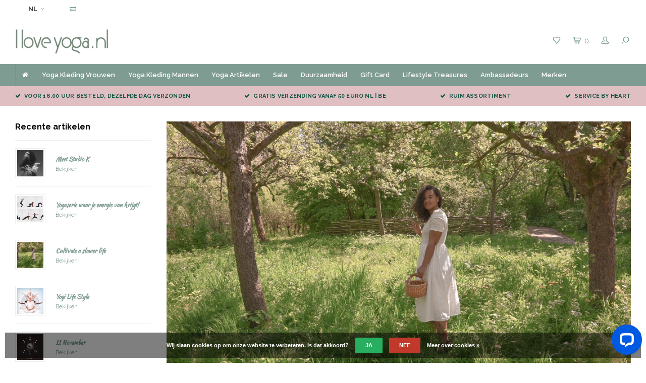

--- FILE ---
content_type: text/html;charset=utf-8
request_url: https://www.iloveyoga.nl/nl/blogs/blog/cultivate-a-slower-life/
body_size: 12541
content:
<!DOCTYPE html>
<html lang="nl">
  <head>
    
        
    <meta charset="utf-8"/>
<!-- [START] 'blocks/head.rain' -->
<!--

  (c) 2008-2026 Lightspeed Netherlands B.V.
  http://www.lightspeedhq.com
  Generated: 27-01-2026 @ 14:34:24

-->
<link rel="canonical" href="https://www.iloveyoga.nl/nl/blogs/blog/cultivate-a-slower-life/"/>
<link rel="alternate" href="https://www.iloveyoga.nl/nl/index.rss" type="application/rss+xml" title="Nieuwe producten"/>
<link rel="alternate" href="https://www.iloveyoga.nl/nl/blogs/blog.rss" type="application/rss+xml" title="Blogs Iloveyoga"/>
<link href="https://cdn.webshopapp.com/assets/cookielaw.css?2025-02-20" rel="stylesheet" type="text/css"/>
<meta name="robots" content="noodp,noydir"/>
<meta name="google-site-verification" content="Q0KK7fjXcAcdgWbLDLkYduOUKMIlUGh80tgVvXmjnyA"/>
<meta name="google-site-verification" content="9XV6Ap1fM1hBN8yIuXTD-gD1cVddsvZxzvqrvdlB-TQ"/>
<meta property="og:url" content="https://www.iloveyoga.nl/nl/blogs/blog/cultivate-a-slower-life/?source=facebook"/>
<meta property="og:site_name" content="I love yoga "/>
<meta property="og:title" content="Cultivate a slower life."/>
<meta property="og:description" content="Wat als het allemaal wat langzamer en meer mindful kan? Een gedachte die steeds vaker bij mij op kwam. <br />
Waarom moet alles zo snel en hard? Hoe kunnen we meer vertragen en gewoon zijn?"/>
<meta property="og:image" content="https://cdn.webshopapp.com/shops/263817/files/402047493/cultivate-a-slower-life.jpg"/>
<script>
(function(w,d,s,l,i){w[l]=w[l]||[];w[l].push({'gtm.start':
new Date().getTime(),event:'gtm.js'});var f=d.getElementsByTagName(s)[0],
j=d.createElement(s),dl=l!='dataLayer'?'&l='+l:'';j.async=true;j.src=
'https://www.googletagmanager.com/gtm.js?id='+i+dl;f.parentNode.insertBefore(j,f);
})(window,document,'script','dataLayer','GTM-NHB297J'); 

     window.__lc = window.__lc || {};
        window.__lc.license = 12799548;
        ;(function(n,t,c){function i(n){return e._h?e._h.apply(null,n):e._q.push(n)}var e={_q:[],_h:null,_v:"2.0",on:function(){i(["on",c.call(arguments)])},once:function(){i(["once",c.call(arguments)])},off:function(){i(["off",c.call(arguments)])},get:function(){if(!e._h)throw new Error("[LiveChatWidget] You can't use getters before load.");return i(["get",c.call(arguments)])},call:function(){i(["call",c.call(arguments)])},init:function(){var n=t.createElement("script");n.async=!0,n.type="text/javascript",n.src="https://cdn.livechatinc.com/tracking.js",t.head.appendChild(n)}};!n.__lc.asyncInit&&e.init(),n.LiveChatWidget=n.LiveChatWidget||e}(window,document,[].slice))


</script>
<!--[if lt IE 9]>
<script src="https://cdn.webshopapp.com/assets/html5shiv.js?2025-02-20"></script>
<![endif]-->
<!-- [END] 'blocks/head.rain' -->
    <title>Cultivate a slower life. - I love yoga </title>
    <meta name="description" content="Wat als het allemaal wat langzamer en meer mindful kan? Een gedachte die steeds vaker bij mij op kwam. <br />
Waarom moet alles zo snel en hard? Hoe kunnen we meer vertragen en gewoon zijn?" />
    <meta name="keywords" content="meditatie, mindful, yoga, slowdown" />
    <meta http-equiv="X-UA-Compatible" content="IE=edge,chrome=1">
    <meta name="viewport" content="width=device-width, initial-scale=1.0">
    <meta name="apple-mobile-web-app-capable" content="yes">
    <meta name="apple-mobile-web-app-status-bar-style" content="black">
    
    <link rel="shortcut icon" href="https://cdn.webshopapp.com/shops/263817/themes/150413/assets/favicon.ico?20251115101603" type="image/x-icon" />
    <link href='//fonts.googleapis.com/css?family=Raleway:400,300,500,600,700,800,900' rel='stylesheet' type='text/css'>
    <link href='//fonts.googleapis.com/css?family=Kaushan%20Script:400,300,500,600,700,800,900' rel='stylesheet' type='text/css'>
    <link rel="shortcut icon" href="https://cdn.webshopapp.com/shops/263817/themes/150413/assets/favicon.ico?20251115101603" type="image/x-icon" /> 
    <link rel="stylesheet" href="https://cdn.webshopapp.com/shops/263817/themes/150413/assets/bootstrap.css?20251115101642" />
    <link rel="stylesheet" href="https://cdn.webshopapp.com/shops/263817/themes/150413/assets/font-awesome-min.css?20251115101642" />
    <link rel="stylesheet" href="https://cdn.webshopapp.com/shops/263817/themes/150413/assets/sm-icons.css?20251115101642" />  
    <link rel="stylesheet" href="https://cdn.webshopapp.com/shops/263817/themes/150413/assets/owl-carousel-min.css?20251115101642" />  
    <link rel="stylesheet" href="https://cdn.webshopapp.com/shops/263817/themes/150413/assets/jquery-fancybox-min.css?20251115101642" /> 
    <link rel="stylesheet" href="https://cdn.webshopapp.com/shops/263817/themes/150413/assets/semantic.css?20251115101642" />  
    <link rel="stylesheet" href="https://cdn.webshopapp.com/shops/263817/themes/150413/assets/style.css?20251115101642" /> 
    <link rel="stylesheet" href="https://cdn.webshopapp.com/shops/263817/themes/150413/assets/settings.css?20251115101642" />  
    <link rel="stylesheet" href="https://cdn.webshopapp.com/assets/gui-2-0.css?2025-02-20" />
    <link rel="stylesheet" href="https://cdn.webshopapp.com/assets/gui-responsive-2-0.css?2025-02-20" />   
    <link rel="stylesheet" href="https://cdn.webshopapp.com/shops/263817/themes/150413/assets/custom.css?20251115101642" />
    
    <script src="https://cdn.webshopapp.com/assets/jquery-1-9-1.js?2025-02-20"></script>
    <script src="https://cdn.webshopapp.com/assets/jquery-ui-1-10-1.js?2025-02-20"></script>
    <script src="https://cdn.webshopapp.com/shops/263817/themes/150413/assets/jquery-touch.js?20251115101642"></script>
    
    <script src="https://cdn.webshopapp.com/shops/263817/themes/150413/assets/owl-carousel-min.js?20251115101642"></script>
    <script src="https://cdn.webshopapp.com/shops/263817/themes/150413/assets/jquery-fancybox-min.js?20251115101642"></script>
    <script src="https://cdn.webshopapp.com/shops/263817/themes/150413/assets/semantic.js?20251115101642"></script>
    <script src="https://cdn.webshopapp.com/shops/263817/themes/150413/assets/moment.js?20251115101642"></script>
    <script src="https://cdn.webshopapp.com/shops/263817/themes/150413/assets/js-cookie.js?20251115101642"></script>
    <script src="https://cdn.webshopapp.com/shops/263817/themes/150413/assets/jquery-countdown-min.js?20251115101642"></script>
    <script src="https://cdn.webshopapp.com/shops/263817/themes/150413/assets/global.js?20251115101642"></script>
    <script src="https://cdn.webshopapp.com/shops/263817/themes/150413/assets/jcarousel.js?20251115101642"></script>
    <script src="https://cdn.webshopapp.com/assets/gui.js?2025-02-20"></script>
    <script src="https://cdn.webshopapp.com/assets/gui-responsive-2-0.js?2025-02-20"></script>
        <!--[if lt IE 9]>
    <link rel="stylesheet" href="https://cdn.webshopapp.com/shops/263817/themes/150413/assets/style-ie.css?20251115101642" />
    <![endif]-->
    <!-- Google Tag Manager -->
<script>(function(w,d,s,l,i){w[l]=w[l]||[];w[l].push({'gtm.start':
new Date().getTime(),event:'gtm.js'});var f=d.getElementsByTagName(s)[0],
j=d.createElement(s),dl=l!='dataLayer'?'&l='+l:'';j.async=true;j.src=
'https://www.googletagmanager.com/gtm.js?id='+i+dl;f.parentNode.insertBefore(j,f);
})(window,document,'script','dataLayer','GTM-NKHPSTF');</script>
<!-- End Google Tag Manager -->
  </head>
  <body>  
    
    <!-- Google Tag Manager (noscript) -->
<noscript><iframe src="https://www.googletagmanager.com/ns.html?id=GTM-NKHPSTF"
height="0" width="0" style="display:none;visibility:hidden"></iframe></noscript>
<!-- End Google Tag Manager (noscript) -->
  
            
    <div itemscope itemtype="http://schema.org/BreadcrumbList">
	<div itemprop="itemListElement" itemscope itemtype="http://schema.org/ListItem">
    <a itemprop="item" href="https://www.iloveyoga.nl/nl/"><span itemprop="name" content="Home"></span></a>
    <meta itemprop="position" content="1" />
  </div>
    	<div itemprop="itemListElement" itemscope itemtype="http://schema.org/ListItem">
      <a itemprop="item" href="https://www.iloveyoga.nl/nl/blogs/blog/cultivate-a-slower-life/"><span itemprop="name" content="Cultivate a slower life"></span></a>
      <meta itemprop="position" content="2" />
    </div>
    	<div itemprop="itemListElement" itemscope itemtype="http://schema.org/ListItem">
      <a itemprop="item" href="https://www.iloveyoga.nl/nl/blogs/blog/"><span itemprop="name" content="Blogs Iloveyoga"></span></a>
      <meta itemprop="position" content="3" />
    </div>
  </div>

    <div class="cart-overlay cart"></div>

<div class="cart-side cart">
  <div class="cart-inner">
    
    <div class="cart-title-wrap">
      <div class="cart-title">
        <div class="align">
          <div class="title title-font align-middle">Winkelwagen</div>
          <div class="items text-right align-middle"><span class="item-qty">0</span> artikelen</div>
        </div>
      </div>
      <div class="close-cart">
        <div class="align align-100">
          <div class="align-middle">
            <i class="fa fa-close"></i></div>
          </div>
        </div>
    </div>
    
    <div class="cart-body">
      
        
      <div class="no-cart-products">Geen producten gevonden...</div>
      
    </div>
    
        
  </div>
</div>    <div class="cart-overlay wishlist"></div>

<div class="cart-side wishlist">
  <div class="cart-inner">
    
    <div class="cart-title-wrap">
      <div class="cart-title">
        <div class="align">
          <div class="title title-font align-middle">Verlanglijst</div>
          <div class="items text-right align-middle"><span class="item-qty"></span> artikelen</div>
        </div>
      </div>
      <div class="close-cart">
        <div class="align align-100">
          <div class="align-middle">
            <i class="fa fa-close"></i></div>
          </div>
        </div>
    </div>
    
    <div class="cart-body">
      
      <div class="cart-products">
        <table>
          
        </table>
      </div>
      
            <div class="no-cart-products">U moet ingelogd zijn om deze functie te gebruiken....</div>
            
    </div>
    
  </div>
</div>    <div class="mobile-menu-overlay menu"></div>

<div class="mobile-menu cart">
  <div class="mobile-menu-inner">
    
  <div class="logo medium align-middle">
    <a href="https://www.iloveyoga.nl/nl/">
            <img src="https://cdn.webshopapp.com/shops/263817/themes/150413/v/2081254/assets/mobile-menu-logo.png?20231031101128" alt="I love yoga ">
          </a>
  </div>
  
    <ul class="sub-menu">
              	<li>
        	<a href="#login-popup" data-fancybox><i class="fa fa-user before"></i>Inloggen</a>
        </li>
            </ul>
    
   <ul>
          <li class=""><a class="normal-link" href="https://www.iloveyoga.nl/nl/yoga-kleding-vrouwen/"><i class="fa fa-circle-o before"></i>Yoga Kleding Vrouwen </a><span class="more-cats"><i class="fa fa-angle-right"></i></span>              <ul class="">
                    <li class=""><a class="normal-link" href="https://www.iloveyoga.nl/nl/yoga-kleding-vrouwen/yoga-legging-broek/">Yoga Legging/Broek</a><span class="more-cats"><i class="fa fa-angle-right"></i></span>
                          <ul class="">
                                <li class=""><a class="normal-link" href="https://www.iloveyoga.nl/nl/yoga-kleding-vrouwen/yoga-legging-broek/yoga-leggings-broeken-uni/">Yoga Leggings/Broeken Uni</a></li>
                                <li class=""><a class="normal-link" href="https://www.iloveyoga.nl/nl/yoga-kleding-vrouwen/yoga-legging-broek/yoga-leggings-broeken-print/">Yoga Leggings/Broeken Print</a></li>
                                <li class=""><a class="normal-link" href="https://www.iloveyoga.nl/nl/yoga-kleding-vrouwen/yoga-legging-broek/flare-leggings-wijde-broeken/">Flare Leggings/Wijde Broeken </a></li>
                                <li class=""><a class="normal-link" href="https://www.iloveyoga.nl/nl/yoga-kleding-vrouwen/yoga-legging-broek/yoga-leggings-hoge-taille/">Yoga Leggings Hoge Taille</a></li>
                                <li class=""><a class="normal-link" href="https://www.iloveyoga.nl/nl/yoga-kleding-vrouwen/yoga-legging-broek/yoga-leggings-gerecycled/">Yoga Leggings Gerecycled</a></li>
                                <li class=""><a class="normal-link" href="https://www.iloveyoga.nl/nl/yoga-kleding-vrouwen/yoga-legging-broek/yoga-leggings-broeken-katoen/">Yoga Leggings/Broeken Katoen</a></li>
                                <li class=""><a class="normal-link" href="https://www.iloveyoga.nl/nl/yoga-kleding-vrouwen/yoga-legging-broek/yoga-leggings-broeken-linnen/">Yoga leggings/Broeken Linnen</a></li>
                                <li class=""><a class="normal-link" href="https://www.iloveyoga.nl/nl/yoga-kleding-vrouwen/yoga-legging-broek/yoga-leggings-broeken-bamboe/">Yoga Leggings/Broeken Bamboe</a></li>
                              </ul>
            
          </li>
                    <li class=""><a class="normal-link" href="https://www.iloveyoga.nl/nl/yoga-kleding-vrouwen/yoga-sweaters-hoodies/">Yoga Sweaters/Hoodies</a><span class="more-cats"><i class="fa fa-angle-right"></i></span>
                          <ul class="">
                                <li class=""><a class="normal-link" href="https://www.iloveyoga.nl/nl/yoga-kleding-vrouwen/yoga-sweaters-hoodies/sweaters/">Sweaters</a></li>
                                <li class=""><a class="normal-link" href="https://www.iloveyoga.nl/nl/yoga-kleding-vrouwen/yoga-sweaters-hoodies/hoodies/">Hoodies</a></li>
                              </ul>
            
          </li>
                    <li class=""><a class="normal-link" href="https://www.iloveyoga.nl/nl/yoga-kleding-vrouwen/yoga-tops-lang/">Yoga Tops Lang</a><span class="more-cats"><i class="fa fa-angle-right"></i></span>
                          <ul class="">
                                <li class=""><a class="normal-link" href="https://www.iloveyoga.nl/nl/yoga-kleding-vrouwen/yoga-tops-lang/yoga-tops-lang-uni/">Yoga Tops Lang Uni</a></li>
                                <li class=""><a class="normal-link" href="https://www.iloveyoga.nl/nl/yoga-kleding-vrouwen/yoga-tops-lang/yoga-tops-lang-print/">Yoga Tops Lang Print</a></li>
                                <li class=""><a class="normal-link" href="https://www.iloveyoga.nl/nl/yoga-kleding-vrouwen/yoga-tops-lang/yoga-tops-lange-mouw/"> Yoga Tops Lange Mouw</a></li>
                              </ul>
            
          </li>
                    <li class=""><a class="normal-link" href="https://www.iloveyoga.nl/nl/yoga-kleding-vrouwen/yoga-bra/">Yoga Bra </a><span class="more-cats"><i class="fa fa-angle-right"></i></span>
                          <ul class="">
                                <li class=""><a class="normal-link" href="https://www.iloveyoga.nl/nl/yoga-kleding-vrouwen/yoga-bra/yoga-bra-kort-uni/">Yoga Bra Kort Uni</a></li>
                                <li class=""><a class="normal-link" href="https://www.iloveyoga.nl/nl/yoga-kleding-vrouwen/yoga-bra/yoga-bra-kort-print/">Yoga Bra Kort Print</a></li>
                              </ul>
            
          </li>
                    <li class=""><a class="normal-link" href="https://www.iloveyoga.nl/nl/yoga-kleding-vrouwen/duurzame-yoga-kleding/">Duurzame Yoga Kleding</a><span class="more-cats"><i class="fa fa-angle-right"></i></span>
                          <ul class="">
                                <li class=""><a class="normal-link" href="https://www.iloveyoga.nl/nl/yoga-kleding-vrouwen/duurzame-yoga-kleding/biologisch-katoen/">Biologisch Katoen </a></li>
                                <li class=""><a class="normal-link" href="https://www.iloveyoga.nl/nl/yoga-kleding-vrouwen/duurzame-yoga-kleding/bamboe/">Bamboe</a></li>
                                <li class=""><a class="normal-link" href="https://www.iloveyoga.nl/nl/yoga-kleding-vrouwen/duurzame-yoga-kleding/lenzing-ecovero/">Lenzing™ Ecovero™</a></li>
                                <li class=""><a class="normal-link" href="https://www.iloveyoga.nl/nl/yoga-kleding-vrouwen/duurzame-yoga-kleding/gerecyclede-polyamide/">Gerecyclede Polyamide</a></li>
                                <li class=""><a class="normal-link" href="https://www.iloveyoga.nl/nl/yoga-kleding-vrouwen/duurzame-yoga-kleding/linnen/">Linnen</a></li>
                              </ul>
            
          </li>
                    <li class=""><a class="normal-link" href="https://www.iloveyoga.nl/nl/yoga-kleding-vrouwen/catsuits/">Catsuits</a><span class="more-cats"><i class="fa fa-angle-right"></i></span>
                          <ul class="">
                                <li class=""><a class="normal-link" href="https://www.iloveyoga.nl/nl/yoga-kleding-vrouwen/catsuits/catsuits-uni/">Catsuits Uni</a></li>
                                <li class=""><a class="normal-link" href="https://www.iloveyoga.nl/nl/yoga-kleding-vrouwen/catsuits/catsuits-print/">Catsuits Print</a></li>
                              </ul>
            
          </li>
                    <li class=""><a class="normal-link" href="https://www.iloveyoga.nl/nl/yoga-kleding-vrouwen/kimonos-jurken/">Kimono&#039;s/Jurken</a>
            
          </li>
                    <li class=""><a class="normal-link" href="https://www.iloveyoga.nl/nl/yoga-kleding-vrouwen/sokken/">Sokken</a>
            
          </li>
                    <li class=""><a class="normal-link" href="https://www.iloveyoga.nl/nl/yoga-kleding-vrouwen/yoga-shorts/">Yoga Shorts</a>
            
          </li>
                    <li class=""><a class="normal-link" href="https://www.iloveyoga.nl/nl/yoga-kleding-vrouwen/bikram-hot-yoga/">Bikram/Hot Yoga</a>
            
          </li>
                    <li class=""><a class="normal-link" href="https://www.iloveyoga.nl/nl/yoga-kleding-vrouwen/lounge-yoga-kleding/">Lounge Yoga Kleding</a>
            
          </li>
                    <li class=""><a class="normal-link" href="https://www.iloveyoga.nl/nl/yoga-kleding-vrouwen/kundalini-witte-yoga-kleding/">Kundalini/Witte Yoga Kleding</a>
            
          </li>
                    <li class=""><a class="normal-link" href="https://www.iloveyoga.nl/nl/yoga-kleding-vrouwen/zwarte-yoga-kleding/">Zwarte Yoga Kleding</a>
            
          </li>
                    <li class=""><a class="normal-link" href="https://www.iloveyoga.nl/nl/yoga-kleding-vrouwen/zwangerschapskleding/">Zwangerschapskleding</a>
            
          </li>
                  </ul>
            </li>
          <li class=""><a class="normal-link" href="https://www.iloveyoga.nl/nl/yoga-kleding-mannen/"><i class="fa fa-circle-o before"></i>Yoga Kleding Mannen</a><span class="more-cats"><i class="fa fa-angle-right"></i></span>              <ul class="">
                    <li class=""><a class="normal-link" href="https://www.iloveyoga.nl/nl/yoga-kleding-mannen/yoga-broeken/">Yoga Broeken</a>
            
          </li>
                    <li class=""><a class="normal-link" href="https://www.iloveyoga.nl/nl/yoga-kleding-mannen/yoga-shorts/">Yoga Shorts</a>
            
          </li>
                    <li class=""><a class="normal-link" href="https://www.iloveyoga.nl/nl/yoga-kleding-mannen/yoga-sweaters-en-shirts/">Yoga Sweaters en Shirts</a>
            
          </li>
                    <li class=""><a class="normal-link" href="https://www.iloveyoga.nl/nl/yoga-kleding-mannen/sale/">SALE</a>
            
          </li>
                  </ul>
            </li>
          <li class=""><a class="normal-link" href="https://www.iloveyoga.nl/nl/yoga-artikelen/"><i class="fa fa-circle-o before"></i>Yoga Artikelen </a><span class="more-cats"><i class="fa fa-angle-right"></i></span>              <ul class="">
                    <li class=""><a class="normal-link" href="https://www.iloveyoga.nl/nl/yoga-artikelen/yoga-matten/">Yoga Matten</a><span class="more-cats"><i class="fa fa-angle-right"></i></span>
                          <ul class="">
                                <li class=""><a class="normal-link" href="https://www.iloveyoga.nl/nl/yoga-artikelen/yoga-matten/yoga-mat-wol/">Yoga Mat Wol</a></li>
                                <li class=""><a class="normal-link" href="https://www.iloveyoga.nl/nl/yoga-artikelen/yoga-matten/yogamat-uni/">Yogamat Uni</a></li>
                                <li class=""><a class="normal-link" href="https://www.iloveyoga.nl/nl/yoga-artikelen/yoga-matten/yogamat-print/">Yogamat Print</a></li>
                              </ul>
            
          </li>
                    <li class=""><a class="normal-link" href="https://www.iloveyoga.nl/nl/yoga-artikelen/bolsters-en-meditatie-kussens/">Bolsters en Meditatie Kussens </a><span class="more-cats"><i class="fa fa-angle-right"></i></span>
                          <ul class="">
                                <li class=""><a class="normal-link" href="https://www.iloveyoga.nl/nl/yoga-artikelen/bolsters-en-meditatie-kussens/wollen-bolster-en-meditatie-kussen/">Wollen Bolster en Meditatie Kussen</a></li>
                                <li class=""><a class="normal-link" href="https://www.iloveyoga.nl/nl/yoga-artikelen/bolsters-en-meditatie-kussens/bolsters/">Bolsters</a></li>
                                <li class=""><a class="normal-link" href="https://www.iloveyoga.nl/nl/yoga-artikelen/bolsters-en-meditatie-kussens/meditatie-kussens/">Meditatie Kussens</a></li>
                              </ul>
            
          </li>
                    <li class=""><a class="normal-link" href="https://www.iloveyoga.nl/nl/yoga-artikelen/yoga-accessoires/">Yoga Accessoires</a><span class="more-cats"><i class="fa fa-angle-right"></i></span>
                          <ul class="">
                                <li class=""><a class="normal-link" href="https://www.iloveyoga.nl/nl/yoga-artikelen/yoga-accessoires/oog-en-nek-kussens-dekens/">Oog en Nek Kussens, Dekens</a></li>
                              </ul>
            
          </li>
                    <li class=""><a class="normal-link" href="https://www.iloveyoga.nl/nl/yoga-artikelen/soxs/">Soxs</a>
            
          </li>
                    <li class=""><a class="normal-link" href="https://www.iloveyoga.nl/nl/yoga-artikelen/yoga-body-oils/">Yoga Body &amp; Oils</a>
            
          </li>
                    <li class=""><a class="normal-link" href="https://www.iloveyoga.nl/nl/yoga-artikelen/tote-bag-because-we-carry/">Tote Bag Because We Carry </a>
            
          </li>
                    <li class=""><a class="normal-link" href="https://www.iloveyoga.nl/nl/yoga-artikelen/boeken-en-kaarten/">Boeken en Kaarten</a>
            
          </li>
                  </ul>
            </li>
          <li class=""><a class="normal-link" href="https://www.iloveyoga.nl/nl/sale/"><i class="fa fa-circle-o before"></i>Sale </a><span class="more-cats"><i class="fa fa-angle-right"></i></span>              <ul class="">
                    <li class=""><a class="normal-link" href="https://www.iloveyoga.nl/nl/sale/yoga-leggings-broeken/">Yoga Leggings/Broeken</a>
            
          </li>
                    <li class=""><a class="normal-link" href="https://www.iloveyoga.nl/nl/sale/yoga-tops-sweaters/">Yoga Tops/Sweaters</a>
            
          </li>
                    <li class=""><a class="normal-link" href="https://www.iloveyoga.nl/nl/sale/yoga-artikelen/">Yoga Artikelen</a>
            
          </li>
                  </ul>
            </li>
          <li class=""><a class="normal-link" href="https://www.iloveyoga.nl/nl/duurzaamheid/"><i class="fa fa-circle-o before"></i>Duurzaamheid</a>            </li>
          <li class=""><a class="normal-link" href="https://www.iloveyoga.nl/nl/gift-card/"><i class="fa fa-circle-o before"></i>Gift Card</a>            </li>
          <li class=""><a class="normal-link" href="https://www.iloveyoga.nl/nl/lifestyle-treasures/"><i class="fa fa-circle-o before"></i>Lifestyle Treasures </a>            </li>
          <li class=""><a class="normal-link" href="https://www.iloveyoga.nl/nl/ambassadeurs/"><i class="fa fa-circle-o before"></i>Ambassadeurs</a><span class="more-cats"><i class="fa fa-angle-right"></i></span>              <ul class="">
                    <li class=""><a class="normal-link" href="https://www.iloveyoga.nl/nl/ambassadeurs/marlene-henny/">Marlene Henny</a>
            
          </li>
                    <li class=""><a class="normal-link" href="https://www.iloveyoga.nl/nl/ambassadeurs/thirza-van-de-hoef/">Thirza van de Hoef</a>
            
          </li>
                    <li class=""><a class="normal-link" href="https://www.iloveyoga.nl/nl/ambassadeurs/li-ann-van-groen/">Li-Ann van Groen</a>
            
          </li>
                    <li class=""><a class="normal-link" href="https://www.iloveyoga.nl/nl/ambassadeurs/boban-krstic/">Boban Krstic</a>
            
          </li>
                    <li class=""><a class="normal-link" href="https://www.iloveyoga.nl/nl/ambassadeurs/goedele-leyssen/">Goedele Leyssen</a>
            
          </li>
                    <li class=""><a class="normal-link" href="https://www.iloveyoga.nl/nl/ambassadeurs/nele-van-poucke/">Nele van Poucke</a>
            
          </li>
                    <li class=""><a class="normal-link" href="https://www.iloveyoga.nl/nl/ambassadeurs/steffi-de-pous/">Steffi de Pous</a>
            
          </li>
                    <li class=""><a class="normal-link" href="https://www.iloveyoga.nl/nl/ambassadeurs/victoria-tory-hyndman/">Victoria  (Tory) Hyndman</a>
            
          </li>
                    <li class=""><a class="normal-link" href="https://www.iloveyoga.nl/nl/ambassadeurs/afke-reijenga/">Afke Reijenga</a>
            
          </li>
                    <li class=""><a class="normal-link" href="https://www.iloveyoga.nl/nl/ambassadeurs/katiza-satya/">Katiza Satya</a>
            
          </li>
                    <li class=""><a class="normal-link" href="https://www.iloveyoga.nl/nl/ambassadeurs/anna-smit/">Anna Smit</a>
            
          </li>
                    <li class=""><a class="normal-link" href="https://www.iloveyoga.nl/nl/ambassadeurs/emanuelle-vos/">Emanuelle Vos</a>
            
          </li>
                  </ul>
            </li>
                  <li class=""><a href="https://www.iloveyoga.nl/nl/brands/"><i class="fa fa-circle-o before"></i>Merken</a></li>
        </ul>
    
    <ul class="sub-menu">
            <li>
        <a href="javascript:;"><i class="fa fa-flag before"></i>Nederlands</a><span class="more-cats"><i class="fa fa-angle-right"></i></span>
        <ul>
        	          <li><a href="https://www.iloveyoga.nl/nl/">Nederlands</a></li>
                    <li><a href="https://www.iloveyoga.nl/en/">English</a></li>
                  </ul>
      </li>
                        <li>
        <a href="https://www.iloveyoga.nl/nl/compare/"><i class="fa fa-exchange before"></i>Vergelijk producten</a>
      </li>
                  <li>
      	        <a href="#login-popup" data-fancybox>
                  <i class="fa fa-heart-o before"></i> Verlanglijst
        </a>
      </li>
          </ul>
    
    
    	
  </div>
</div>    <a class="open-newsletter hidden" href="#newsletter-popup" data-fancybox="newsletter">open</a>
<div id="newsletter-popup" data-show="60" data-hide="3">
  <div class="align">
        <div style="background-image: url('https://cdn.webshopapp.com/shops/263817/themes/150413/v/2081254/assets/newsletter-popup-image.jpg?20231031101128')" class="image align-middle hidden-xs"></div>
        <div class="text align-middle">
    	<div class="title-wrap">
        <div class="title title-font">Meld je aan voor onze nieuwsbrief</div>
        <div class="subtitle">Ontvang de laatste updates, nieuws en aanbiedingen via email</div>
      </div>
      <form id="formNewsletterPop" action="https://www.iloveyoga.nl/nl/account/newsletter/" method="post"><input type="hidden" name="key" value="98a8461aa2b1f15c92beab0612601385" /><input type="text" name="email"  value="" placeholder="E-mail"/><a class="btn submit-newsletter" href="javascript:;" title="Abonneer">Abonneer</a></form>    </div>
  </div>
</div><div id="login-popup">
  
<div class="col">
  <div class="title-wrap">
    <div class="title title-font">Inloggen</div>
    <div class="subtitle">Als u een account bij ons heeft, meld u dan aan.</div>
  </div>
<form class="formLogin" id="formLogin" action="https://www.iloveyoga.nl/nl/account/loginPost/?return=https%3A%2F%2Fwww.iloveyoga.nl%2Fnl%2Fblogs%2Fblog%2Fcultivate-a-slower-life%2F" method="post">
  <input type="hidden" name="key" value="98a8461aa2b1f15c92beab0612601385" />
  <input type="hidden" name="type" value="login" />
  <input type="text" name="email" id="formLoginEmail" value="" placeholder="E-mailadres" />
  <input type="password" name="password" id="formLoginPassword" value="" placeholder="Wachtwoord"/>
  <div class="buttons">
      <a class="btn" href="#" onclick="$('#formLogin').submit(); return false;" title="Inloggen">Inloggen</a>
       <a class="forgot-pw" href="https://www.iloveyoga.nl/nl/account/password/">Wachtwoord vergeten?</a>
  </div>
  </form>
  </div>
  
  <div class="col last">
      <div class="title-wrap">
        <div class="title title-font">Registreren</div>
        <div class="subtitle">Door een account aan te maken in deze winkel kunt u het betalingsproces sneller doorlopen, meerdere adressen opslaan, bestellingen bekijken en volgen en meer.</div>
        <div class="buttons">
          <a class="btn" href="https://www.iloveyoga.nl/nl/account/register/" title="Account aanmaken">Account aanmaken</a>
      </div>
      </div>
    </div>
  
</div>
<header id="header" class="menu-under-header">
  <!-- Google Tag Manager -->
<script>(function(w,d,s,l,i){w[l]=w[l]||[];w[l].push({'gtm.start':
new Date().getTime(),event:'gtm.js'});var f=d.getElementsByTagName(s)[0],
j=d.createElement(s),dl=l!='dataLayer'?'&l='+l:'';j.async=true;j.src=
'https://www.googletagmanager.com/gtm.js?id='+i+dl;f.parentNode.insertBefore(j,f);
})(window,document,'script','dataLayer','GTM-NHB297J');</script>
<!-- End Google Tag Manager -->
    <div class="topbar body-wrap">
    <div class="container-wide">
      <div class="align">
        
        <div class="align-middle text-left">
          <ul><li class="hidden-xs"><a href="javascript:;">NL<i class="fa fa-angle-down right-icon arrow"></i></a><ul><li><a href="https://www.iloveyoga.nl/nl/article">NL</a></li><li><a href="https://www.iloveyoga.nl/en/article">EN</a></li></ul></li><li class="hidden-xs"><a href="https://www.iloveyoga.nl/nl/compare/"><i class="fa fa-exchange"></i></a></li></ul>        </div>
        
        <div class="align-middle text-right">
                  </div>

      </div>
    </div>
  </div>
    
  <div class="main-header body-wrap">
    <div class="container-wide">
      <div class="align">
        
        <div class="menu-button align-middle hidden-md hidden-lg">
          <a class="open-menu">
            <ul>
              <li></li>
              <li></li>
              <li></li>
              <li>menu</li>
            </ul>
          </a>
        </div>
        
        <div class="logo medium align-middle">
          <a href="https://www.iloveyoga.nl/nl/">
                        <img src="https://cdn.webshopapp.com/shops/263817/themes/150413/v/1291670/assets/logo.png?20220515230922" alt="I love yoga ">
                      </a>
        </div>
        
                
                
        <div class="icons align-middle text-right">
          <ul>
                        <li class="wishlist-header hidden-xs" title="Verlanglijst">
                            <a href="#login-popup" data-fancybox>
                              <span class="icon"><i class="sm-icon sm-heart"></i></span>
                <span class="text hidden"></span>
              </a>
            </li>
                        <li class="cart-header" title="Winkelwagen">
              <a class="open-cart" href="javascript:;">
                <span class="icon"><i class="sm-icon sm-cart"></i></span>
                <span class="text">0</span>
              </a>
            </li>
            <li class="account-header hidden-xs" title="Mijn account">
                            <a href="#login-popup" data-fancybox>
                <span class="icon"><i class="sm-icon sm-user-outline"></i></span>
              </a>
                          </li>
            <li class="" title="Zoeken">
              <a class="open-search" href="javascript:;">
                <span class="icon"><i class="sm-icon sm-zoom"></i></span>
              </a>
            </li>
          </ul>
        </div>
          
      </div>
    </div>
    
    <div class="search-bar">
      <form action="https://www.iloveyoga.nl/nl/search/" method="get" id="formSearch">
        <div class="container-wide relative">
          <input type="text" name="q" autocomplete="off"  value="" placeholder="Zoeken..."/>
          <span onclick="$('#formSearch').submit();" title="Zoeken" class="icon"><i class="sm-icon sm-zoom"></i></span>
        </div>
        
        <div class="autocomplete">
          <div class="container-wide">
            <div class="search-products products-livesearch row"></div>
            <div class="more"><a href="#">Bekijk alle resultaten <span>(0)</span></a></div>
            <div class="notfound">Geen producten gevonden...</div>
          </div>
        </div>
      </form>
    </div>
    
  </div>
    
        <div class="main-menu-wide  body-wrap hidden-sm hidden-xs">
      <div class="container-wide">
        <ul><li class="home"><a href="https://www.iloveyoga.nl/nl/"><i class="fa fa-home"></i></a></li><li class=""><a href="https://www.iloveyoga.nl/nl/yoga-kleding-vrouwen/">Yoga Kleding Vrouwen </a><div class="mega-menu"><div class="container-wide"><div class="menus"><div class="menu"><a class="title" href="https://www.iloveyoga.nl/nl/yoga-kleding-vrouwen/yoga-legging-broek/">Yoga Legging/Broek</a><ul><li class=""><a href="https://www.iloveyoga.nl/nl/yoga-kleding-vrouwen/yoga-legging-broek/yoga-leggings-broeken-uni/">Yoga Leggings/Broeken Uni</a></li><li class=""><a href="https://www.iloveyoga.nl/nl/yoga-kleding-vrouwen/yoga-legging-broek/yoga-leggings-broeken-print/">Yoga Leggings/Broeken Print</a></li><li class=""><a href="https://www.iloveyoga.nl/nl/yoga-kleding-vrouwen/yoga-legging-broek/flare-leggings-wijde-broeken/">Flare Leggings/Wijde Broeken </a></li><li class=""><a href="https://www.iloveyoga.nl/nl/yoga-kleding-vrouwen/yoga-legging-broek/yoga-leggings-hoge-taille/">Yoga Leggings Hoge Taille</a></li><li class=""><a href="https://www.iloveyoga.nl/nl/yoga-kleding-vrouwen/yoga-legging-broek/yoga-leggings-gerecycled/">Yoga Leggings Gerecycled</a></li><li class=""><a href="https://www.iloveyoga.nl/nl/yoga-kleding-vrouwen/yoga-legging-broek/yoga-leggings-broeken-katoen/">Yoga Leggings/Broeken Katoen</a></li><li class=""><a href="https://www.iloveyoga.nl/nl/yoga-kleding-vrouwen/yoga-legging-broek/yoga-leggings-broeken-linnen/">Yoga leggings/Broeken Linnen</a></li><li class=""><a href="https://www.iloveyoga.nl/nl/yoga-kleding-vrouwen/yoga-legging-broek/yoga-leggings-broeken-bamboe/">Yoga Leggings/Broeken Bamboe</a></li></ul></div><div class="menu"><a class="title" href="https://www.iloveyoga.nl/nl/yoga-kleding-vrouwen/yoga-sweaters-hoodies/">Yoga Sweaters/Hoodies</a><ul><li class=""><a href="https://www.iloveyoga.nl/nl/yoga-kleding-vrouwen/yoga-sweaters-hoodies/sweaters/">Sweaters</a></li><li class=""><a href="https://www.iloveyoga.nl/nl/yoga-kleding-vrouwen/yoga-sweaters-hoodies/hoodies/">Hoodies</a></li></ul></div><div class="menu"><a class="title" href="https://www.iloveyoga.nl/nl/yoga-kleding-vrouwen/yoga-tops-lang/">Yoga Tops Lang</a><ul><li class=""><a href="https://www.iloveyoga.nl/nl/yoga-kleding-vrouwen/yoga-tops-lang/yoga-tops-lang-uni/">Yoga Tops Lang Uni</a></li><li class=""><a href="https://www.iloveyoga.nl/nl/yoga-kleding-vrouwen/yoga-tops-lang/yoga-tops-lang-print/">Yoga Tops Lang Print</a></li><li class=""><a href="https://www.iloveyoga.nl/nl/yoga-kleding-vrouwen/yoga-tops-lang/yoga-tops-lange-mouw/"> Yoga Tops Lange Mouw</a></li></ul></div><div class="menu"><a class="title" href="https://www.iloveyoga.nl/nl/yoga-kleding-vrouwen/yoga-bra/">Yoga Bra </a><ul><li class=""><a href="https://www.iloveyoga.nl/nl/yoga-kleding-vrouwen/yoga-bra/yoga-bra-kort-uni/">Yoga Bra Kort Uni</a></li><li class=""><a href="https://www.iloveyoga.nl/nl/yoga-kleding-vrouwen/yoga-bra/yoga-bra-kort-print/">Yoga Bra Kort Print</a></li></ul></div><div class="menu"><a class="title" href="https://www.iloveyoga.nl/nl/yoga-kleding-vrouwen/duurzame-yoga-kleding/">Duurzame Yoga Kleding</a><ul><li class=""><a href="https://www.iloveyoga.nl/nl/yoga-kleding-vrouwen/duurzame-yoga-kleding/biologisch-katoen/">Biologisch Katoen </a></li><li class=""><a href="https://www.iloveyoga.nl/nl/yoga-kleding-vrouwen/duurzame-yoga-kleding/bamboe/">Bamboe</a></li><li class=""><a href="https://www.iloveyoga.nl/nl/yoga-kleding-vrouwen/duurzame-yoga-kleding/lenzing-ecovero/">Lenzing™ Ecovero™</a></li><li class=""><a href="https://www.iloveyoga.nl/nl/yoga-kleding-vrouwen/duurzame-yoga-kleding/gerecyclede-polyamide/">Gerecyclede Polyamide</a></li><li class=""><a href="https://www.iloveyoga.nl/nl/yoga-kleding-vrouwen/duurzame-yoga-kleding/linnen/">Linnen</a></li></ul></div><div class="menu"><a class="title" href="https://www.iloveyoga.nl/nl/yoga-kleding-vrouwen/catsuits/">Catsuits</a><ul><li class=""><a href="https://www.iloveyoga.nl/nl/yoga-kleding-vrouwen/catsuits/catsuits-uni/">Catsuits Uni</a></li><li class=""><a href="https://www.iloveyoga.nl/nl/yoga-kleding-vrouwen/catsuits/catsuits-print/">Catsuits Print</a></li></ul></div><div class="menu"><a class="title" href="https://www.iloveyoga.nl/nl/yoga-kleding-vrouwen/kimonos-jurken/">Kimono&#039;s/Jurken</a><ul></ul></div><div class="menu"><a class="title" href="https://www.iloveyoga.nl/nl/yoga-kleding-vrouwen/sokken/">Sokken</a><ul></ul></div><div class="menu"><a class="title" href="https://www.iloveyoga.nl/nl/yoga-kleding-vrouwen/yoga-shorts/">Yoga Shorts</a><ul></ul></div><div class="menu"><a class="title" href="https://www.iloveyoga.nl/nl/yoga-kleding-vrouwen/bikram-hot-yoga/">Bikram/Hot Yoga</a><ul></ul></div><div class="menu"><a class="title" href="https://www.iloveyoga.nl/nl/yoga-kleding-vrouwen/lounge-yoga-kleding/">Lounge Yoga Kleding</a><ul></ul></div><div class="menu"><a class="title" href="https://www.iloveyoga.nl/nl/yoga-kleding-vrouwen/kundalini-witte-yoga-kleding/">Kundalini/Witte Yoga Kleding</a><ul></ul></div><div class="menu"><a class="title" href="https://www.iloveyoga.nl/nl/yoga-kleding-vrouwen/zwarte-yoga-kleding/">Zwarte Yoga Kleding</a><ul></ul></div><div class="menu"><a class="title" href="https://www.iloveyoga.nl/nl/yoga-kleding-vrouwen/zwangerschapskleding/">Zwangerschapskleding</a><ul></ul></div></div></div></div></li><li class=""><a href="https://www.iloveyoga.nl/nl/yoga-kleding-mannen/">Yoga Kleding Mannen</a><div class="mega-menu"><div class="container-wide"><div class="menus"><div class="menu"><a class="title" href="https://www.iloveyoga.nl/nl/yoga-kleding-mannen/yoga-broeken/">Yoga Broeken</a><ul></ul></div><div class="menu"><a class="title" href="https://www.iloveyoga.nl/nl/yoga-kleding-mannen/yoga-shorts/">Yoga Shorts</a><ul></ul></div><div class="menu"><a class="title" href="https://www.iloveyoga.nl/nl/yoga-kleding-mannen/yoga-sweaters-en-shirts/">Yoga Sweaters en Shirts</a><ul></ul></div><div class="menu"><a class="title" href="https://www.iloveyoga.nl/nl/yoga-kleding-mannen/sale/">SALE</a><ul></ul></div></div></div></div></li><li class=""><a href="https://www.iloveyoga.nl/nl/yoga-artikelen/">Yoga Artikelen </a><div class="mega-menu"><div class="container-wide"><div class="menus"><div class="menu"><a class="title" href="https://www.iloveyoga.nl/nl/yoga-artikelen/yoga-matten/">Yoga Matten</a><ul><li class=""><a href="https://www.iloveyoga.nl/nl/yoga-artikelen/yoga-matten/yoga-mat-wol/">Yoga Mat Wol</a></li><li class=""><a href="https://www.iloveyoga.nl/nl/yoga-artikelen/yoga-matten/yogamat-uni/">Yogamat Uni</a></li><li class=""><a href="https://www.iloveyoga.nl/nl/yoga-artikelen/yoga-matten/yogamat-print/">Yogamat Print</a></li></ul></div><div class="menu"><a class="title" href="https://www.iloveyoga.nl/nl/yoga-artikelen/bolsters-en-meditatie-kussens/">Bolsters en Meditatie Kussens </a><ul><li class=""><a href="https://www.iloveyoga.nl/nl/yoga-artikelen/bolsters-en-meditatie-kussens/wollen-bolster-en-meditatie-kussen/">Wollen Bolster en Meditatie Kussen</a></li><li class=""><a href="https://www.iloveyoga.nl/nl/yoga-artikelen/bolsters-en-meditatie-kussens/bolsters/">Bolsters</a></li><li class=""><a href="https://www.iloveyoga.nl/nl/yoga-artikelen/bolsters-en-meditatie-kussens/meditatie-kussens/">Meditatie Kussens</a></li></ul></div><div class="menu"><a class="title" href="https://www.iloveyoga.nl/nl/yoga-artikelen/yoga-accessoires/">Yoga Accessoires</a><ul><li class=""><a href="https://www.iloveyoga.nl/nl/yoga-artikelen/yoga-accessoires/oog-en-nek-kussens-dekens/">Oog en Nek Kussens, Dekens</a></li></ul></div><div class="menu"><a class="title" href="https://www.iloveyoga.nl/nl/yoga-artikelen/soxs/">Soxs</a><ul></ul></div><div class="menu"><a class="title" href="https://www.iloveyoga.nl/nl/yoga-artikelen/yoga-body-oils/">Yoga Body &amp; Oils</a><ul></ul></div><div class="menu"><a class="title" href="https://www.iloveyoga.nl/nl/yoga-artikelen/tote-bag-because-we-carry/">Tote Bag Because We Carry </a><ul></ul></div><div class="menu"><a class="title" href="https://www.iloveyoga.nl/nl/yoga-artikelen/boeken-en-kaarten/">Boeken en Kaarten</a><ul></ul></div></div></div></div></li><li class=""><a href="https://www.iloveyoga.nl/nl/sale/">Sale </a><div class="mega-menu"><div class="container-wide"><div class="menus"><div class="menu"><a class="title" href="https://www.iloveyoga.nl/nl/sale/yoga-leggings-broeken/">Yoga Leggings/Broeken</a><ul></ul></div><div class="menu"><a class="title" href="https://www.iloveyoga.nl/nl/sale/yoga-tops-sweaters/">Yoga Tops/Sweaters</a><ul></ul></div><div class="menu"><a class="title" href="https://www.iloveyoga.nl/nl/sale/yoga-artikelen/">Yoga Artikelen</a><ul></ul></div></div></div></div></li><li class=""><a href="https://www.iloveyoga.nl/nl/duurzaamheid/">Duurzaamheid</a></li><li class=""><a href="https://www.iloveyoga.nl/nl/gift-card/">Gift Card</a></li><li class=""><a href="https://www.iloveyoga.nl/nl/lifestyle-treasures/">Lifestyle Treasures </a></li><li class=""><a href="https://www.iloveyoga.nl/nl/ambassadeurs/">Ambassadeurs</a><div class="mega-menu"><div class="container-wide"><div class="menus"><div class="menu"><a class="title" href="https://www.iloveyoga.nl/nl/ambassadeurs/marlene-henny/">Marlene Henny</a><ul></ul></div><div class="menu"><a class="title" href="https://www.iloveyoga.nl/nl/ambassadeurs/thirza-van-de-hoef/">Thirza van de Hoef</a><ul></ul></div><div class="menu"><a class="title" href="https://www.iloveyoga.nl/nl/ambassadeurs/li-ann-van-groen/">Li-Ann van Groen</a><ul></ul></div><div class="menu"><a class="title" href="https://www.iloveyoga.nl/nl/ambassadeurs/boban-krstic/">Boban Krstic</a><ul></ul></div><div class="menu"><a class="title" href="https://www.iloveyoga.nl/nl/ambassadeurs/goedele-leyssen/">Goedele Leyssen</a><ul></ul></div><div class="menu"><a class="title" href="https://www.iloveyoga.nl/nl/ambassadeurs/nele-van-poucke/">Nele van Poucke</a><ul></ul></div><div class="menu"><a class="title" href="https://www.iloveyoga.nl/nl/ambassadeurs/steffi-de-pous/">Steffi de Pous</a><ul></ul></div><div class="menu"><a class="title" href="https://www.iloveyoga.nl/nl/ambassadeurs/victoria-tory-hyndman/">Victoria  (Tory) Hyndman</a><ul></ul></div><div class="menu"><a class="title" href="https://www.iloveyoga.nl/nl/ambassadeurs/afke-reijenga/">Afke Reijenga</a><ul></ul></div><div class="menu"><a class="title" href="https://www.iloveyoga.nl/nl/ambassadeurs/katiza-satya/">Katiza Satya</a><ul></ul></div><div class="menu"><a class="title" href="https://www.iloveyoga.nl/nl/ambassadeurs/anna-smit/">Anna Smit</a><ul></ul></div><div class="menu"><a class="title" href="https://www.iloveyoga.nl/nl/ambassadeurs/emanuelle-vos/">Emanuelle Vos</a><ul></ul></div></div></div></div></li><li class=""><a href="https://www.iloveyoga.nl/nl/brands/">Merken</a></li></ul>      </div>
    </div>
      
        <div class="header-usp body-wrap">
      <div class="search-overlay"></div>
      <div class="container-wide">
        <ul>
          <li><a href="#"><i class="fa fa-check"></i>Voor 16.00 uur besteld, dezelfde dag verzonden</a></li>
          <li><a href="#"><i class="fa fa-check"></i>Gratis verzending vanaf 50 Euro NL | BE </a></li>
          <li><a href="#"><i class="fa fa-check"></i>Ruim assortiment</a></li>
          <li><a href="https://www.iloveyoga.nl/nl/"><i class="fa fa-check"></i>Service by heart</a></li>
                  </ul>
      </div>
    </div>
      
</header>    
    
    <main class="body-wrap">
      <div class="search-overlay"></div>
      <div class="main-content fixed-content article-page custom-cart-page">
        
        <div class="container-wide">
        
                
                                                                                          
                            
<div id="blog">
  
    
  <div class="row">
          <div class="col-sidebar hidden-xs hidden-sm">
      <div class="recent-articles-wrap">
      <div class="recent-articles-title">Recente artikelen</div>
      <div class="recent-articles">
                <div class="recent-article">
          <div class="align">
            <div class="image-wrap align-middle">
              <a href="https://www.iloveyoga.nl/nl/blogs/blog/meet-studio-k/">
                <img src="https://cdn.webshopapp.com/shops/263817/files/465739712/200x200x1/image.jpg" alt="Meet Studio K">
              </a>
            </div>
            <div class="info align-middle">
              <a class="title title-font" href="https://www.iloveyoga.nl/nl/blogs/blog/meet-studio-k/">Meet Studio K</a>
              <div class="link"><a href="https://www.iloveyoga.nl/nl/blogs/blog/meet-studio-k/">Bekijken</a></div>
            </div>
          </div>
        </div>
                <div class="recent-article">
          <div class="align">
            <div class="image-wrap align-middle">
              <a href="https://www.iloveyoga.nl/nl/blogs/blog/yogaserie-waar-je-energie-van-krijgt/">
                <img src="https://cdn.webshopapp.com/shops/263817/files/415602812/200x200x1/image.jpg" alt="Yogaserie waar je energie van krijgt!">
              </a>
            </div>
            <div class="info align-middle">
              <a class="title title-font" href="https://www.iloveyoga.nl/nl/blogs/blog/yogaserie-waar-je-energie-van-krijgt/">Yogaserie waar je energie van krijgt!</a>
              <div class="link"><a href="https://www.iloveyoga.nl/nl/blogs/blog/yogaserie-waar-je-energie-van-krijgt/">Bekijken</a></div>
            </div>
          </div>
        </div>
                <div class="recent-article">
          <div class="align">
            <div class="image-wrap align-middle">
              <a href="https://www.iloveyoga.nl/nl/blogs/blog/cultivate-a-slower-life/">
                <img src="https://cdn.webshopapp.com/shops/263817/files/402047493/200x200x1/image.jpg" alt="Cultivate a slower life">
              </a>
            </div>
            <div class="info align-middle">
              <a class="title title-font" href="https://www.iloveyoga.nl/nl/blogs/blog/cultivate-a-slower-life/">Cultivate a slower life</a>
              <div class="link"><a href="https://www.iloveyoga.nl/nl/blogs/blog/cultivate-a-slower-life/">Bekijken</a></div>
            </div>
          </div>
        </div>
                <div class="recent-article">
          <div class="align">
            <div class="image-wrap align-middle">
              <a href="https://www.iloveyoga.nl/nl/blogs/blog/yogi-life-style/">
                <img src="https://cdn.webshopapp.com/shops/263817/files/391245182/200x200x1/image.jpg" alt="Yogi Life Style">
              </a>
            </div>
            <div class="info align-middle">
              <a class="title title-font" href="https://www.iloveyoga.nl/nl/blogs/blog/yogi-life-style/">Yogi Life Style</a>
              <div class="link"><a href="https://www.iloveyoga.nl/nl/blogs/blog/yogi-life-style/">Bekijken</a></div>
            </div>
          </div>
        </div>
                <div class="recent-article">
          <div class="align">
            <div class="image-wrap align-middle">
              <a href="https://www.iloveyoga.nl/nl/blogs/blog/11-november/">
                <img src="https://cdn.webshopapp.com/shops/263817/files/386312618/200x200x1/image.jpg" alt="11 November">
              </a>
            </div>
            <div class="info align-middle">
              <a class="title title-font" href="https://www.iloveyoga.nl/nl/blogs/blog/11-november/">11 November</a>
              <div class="link"><a href="https://www.iloveyoga.nl/nl/blogs/blog/11-november/">Bekijken</a></div>
            </div>
          </div>
        </div>
                <div class="recent-article">
          <div class="align">
            <div class="image-wrap align-middle">
              <a href="https://www.iloveyoga.nl/nl/blogs/blog/verbinden-en-winnen/">
                <img src="https://cdn.webshopapp.com/shops/263817/files/376853390/200x200x1/image.jpg" alt="Verbinden en Winnen ">
              </a>
            </div>
            <div class="info align-middle">
              <a class="title title-font" href="https://www.iloveyoga.nl/nl/blogs/blog/verbinden-en-winnen/">Verbinden en Winnen </a>
              <div class="link"><a href="https://www.iloveyoga.nl/nl/blogs/blog/verbinden-en-winnen/">Bekijken</a></div>
            </div>
          </div>
        </div>
                <div class="recent-article">
          <div class="align">
            <div class="image-wrap align-middle">
              <a href="https://www.iloveyoga.nl/nl/blogs/blog/yoga-na-de-bevalling/">
                <img src="https://cdn.webshopapp.com/shops/263817/files/372897830/200x200x1/image.jpg" alt="Yoga na de bevalling">
              </a>
            </div>
            <div class="info align-middle">
              <a class="title title-font" href="https://www.iloveyoga.nl/nl/blogs/blog/yoga-na-de-bevalling/">Yoga na de bevalling</a>
              <div class="link"><a href="https://www.iloveyoga.nl/nl/blogs/blog/yoga-na-de-bevalling/">Bekijken</a></div>
            </div>
          </div>
        </div>
                <div class="recent-article">
          <div class="align">
            <div class="image-wrap align-middle">
              <a href="https://www.iloveyoga.nl/nl/blogs/blog/nieuwe-maan/">
                <img src="https://cdn.webshopapp.com/shops/263817/files/364467508/200x200x1/image.jpg" alt="Nieuwe Maan">
              </a>
            </div>
            <div class="info align-middle">
              <a class="title title-font" href="https://www.iloveyoga.nl/nl/blogs/blog/nieuwe-maan/">Nieuwe Maan</a>
              <div class="link"><a href="https://www.iloveyoga.nl/nl/blogs/blog/nieuwe-maan/">Bekijken</a></div>
            </div>
          </div>
        </div>
                <div class="recent-article">
          <div class="align">
            <div class="image-wrap align-middle">
              <a href="https://www.iloveyoga.nl/nl/blogs/blog/liefde-en-licht/">
                <img src="https://cdn.webshopapp.com/shops/263817/files/350997827/200x200x1/image.jpg" alt="Liefde en Licht">
              </a>
            </div>
            <div class="info align-middle">
              <a class="title title-font" href="https://www.iloveyoga.nl/nl/blogs/blog/liefde-en-licht/">Liefde en Licht</a>
              <div class="link"><a href="https://www.iloveyoga.nl/nl/blogs/blog/liefde-en-licht/">Bekijken</a></div>
            </div>
          </div>
        </div>
                <div class="recent-article">
          <div class="align">
            <div class="image-wrap align-middle">
              <a href="https://www.iloveyoga.nl/nl/blogs/blog/welk-type-eten-past-het-beste-bij-het-lucht-water/">
                <img src="https://cdn.webshopapp.com/shops/263817/files/341176655/200x200x1/image.jpg" alt="Welk type eten past het beste bij het Lucht/Water type? ">
              </a>
            </div>
            <div class="info align-middle">
              <a class="title title-font" href="https://www.iloveyoga.nl/nl/blogs/blog/welk-type-eten-past-het-beste-bij-het-lucht-water/">Welk type eten past het beste bij het Lucht/Water type? </a>
              <div class="link"><a href="https://www.iloveyoga.nl/nl/blogs/blog/welk-type-eten-past-het-beste-bij-het-lucht-water/">Bekijken</a></div>
            </div>
          </div>
        </div>
              </div>
    </div>
  
      <div class="blog-tags-wrap">
      <div class="blog-tags-title">Tags</div>
      <div class="blog-tags">
        <a href="https://www.iloveyoga.nl/nl/blogs/blog/tagged/ambassador/" class="blog-tag ">ambassador</a><a href="https://www.iloveyoga.nl/nl/blogs/blog/tagged/ayurveda/" class="blog-tag ">ayurveda</a><a href="https://www.iloveyoga.nl/nl/blogs/blog/tagged/blog/" class="blog-tag ">blog</a><a href="https://www.iloveyoga.nl/nl/blogs/blog/tagged/bodytype/" class="blog-tag ">bodytype</a><a href="https://www.iloveyoga.nl/nl/blogs/blog/tagged/corona/" class="blog-tag ">corona</a><a href="https://www.iloveyoga.nl/nl/blogs/blog/tagged/energie/" class="blog-tag ">energie</a><a href="https://www.iloveyoga.nl/nl/blogs/blog/tagged/gezond/" class="blog-tag ">gezond</a><a href="https://www.iloveyoga.nl/nl/blogs/blog/tagged/healingyoga/" class="blog-tag ">healingyoga</a><a href="https://www.iloveyoga.nl/nl/blogs/blog/tagged/iloveyoga/" class="blog-tag ">iloveyoga</a><a href="https://www.iloveyoga.nl/nl/blogs/blog/tagged/kundaliniyoga/" class="blog-tag ">kundaliniyoga</a><a href="https://www.iloveyoga.nl/nl/blogs/blog/tagged/licht/" class="blog-tag ">licht</a><a href="https://www.iloveyoga.nl/nl/blogs/blog/tagged/liefde/" class="blog-tag ">liefde</a><a href="https://www.iloveyoga.nl/nl/blogs/blog/tagged/meditatie/" class="blog-tag ">meditatie</a><a href="https://www.iloveyoga.nl/nl/blogs/blog/tagged/mindful/" class="blog-tag ">mindful</a><a href="https://www.iloveyoga.nl/nl/blogs/blog/tagged/moon/" class="blog-tag ">moon</a><a href="https://www.iloveyoga.nl/nl/blogs/blog/tagged/nieuwe-maan/" class="blog-tag ">nieuwe maan</a><a href="https://www.iloveyoga.nl/nl/blogs/blog/tagged/ruimte/" class="blog-tag ">ruimte</a><a href="https://www.iloveyoga.nl/nl/blogs/blog/tagged/rust/" class="blog-tag ">rust</a><a href="https://www.iloveyoga.nl/nl/blogs/blog/tagged/stilteretreat/" class="blog-tag ">stilteretreat</a><a href="https://www.iloveyoga.nl/nl/blogs/blog/tagged/vipassana/" class="blog-tag ">vipassana</a><a href="https://www.iloveyoga.nl/nl/blogs/blog/tagged/yoga/" class="blog-tag ">yoga</a><a href="https://www.iloveyoga.nl/nl/blogs/blog/tagged/yogalifestyle/" class="blog-tag ">yogalifestyle</a><a href="https://www.iloveyoga.nl/nl/blogs/blog/tagged/yogaofthemat/" class="blog-tag ">yogaofthemat</a><a href="https://www.iloveyoga.nl/nl/blogs/blog/tagged/yogapractice/" class="blog-tag ">yogapractice</a><a href="https://www.iloveyoga.nl/nl/blogs/blog/tagged/yogateacher/" class="blog-tag ">yogateacher</a>      </div>
    </div>
  </div>    
    <div class="col-blog ">
      
      <div class="complete-article">
      <div class="image-wrap" style="background: url(https://cdn.webshopapp.com/shops/263817/files/402047493/image.jpg) no-repeat center center; -webkit-background-size: cover; -moz-background-size: cover; -o-background-size: cover; background-size: cover;"></div>
      <div class="article-box">
        <div class="article-content">
          <div class="publish-date">28 Apr 2022</div>
          <h1 class="article-title">Cultivate a slower life</h1>
          <div class="article-text"><div class=""><b class="">Cultivate a Slower life</b></div>
<div class=""> </div>
<div class="">Wat als het allemaal wat langzamer en meer mindful kan? Een gedachte die steeds vaker bij mij op kwam. </div>
<div class="">Waarom moet alles zo snel en hard? Hoe kunnen we meer vertragen en gewoon zijn? Minder druk op jezelf leggen en meer doen wat je leuk vind.</div>
<div class=""> </div>
<div class="">In een wereld die zo hard is en zo snel gaat kies ik ervoor om langzamer te gaan. Al jaren ben ik bezig met een natuurlijke leefstijl en dit is mede door de chronische ziekte Endometriose die ik heb. Ik heb dagelijks veel pijn klachten, vermoeidheid en meer klachten die het leven wat moeilijker maken. Endometriose is een chronische ziekte waarbij weefsel dat enigszins lijkt op baarmoederslijmvlies zich op andere plekken in het lichaam bevind en gaat zorgen voor ontstekingen, verklevingen, littekenweefsel en kan het ook organen op die manier beschadigen.</div>
<div class=""> </div>
<div class="">Door deze ziekte ben ik me veel bewuster gaan worden van alles wat invloed heeft op je gezondheid. Ik ben op mijn voeding gaan letten en probeer zo puur en gezond mogelijk te eten. Ik ben producten in huis gaan switchen naar non toxic schoonmaak middelen en verzorgingsproducten. Ik ben gaan leren veel beter naar mijn lichaam te luisteren en signalen van mijn lichaam eerder te herkennen en hier ook op te reageren.</div>
<div class=""> </div>
<div class="">Door al deze aanpassingen ben ik een een slow en natuurlijk leven gaan leiden. En wat is dat dan een slow en natuurlijk leven? Ik vind dat dit er voor iedereen anders uit ziet. Je kan hier niks goed of fout in doen en dat is het mooie eraan. Ik vind dat er geen label op geplakt kan worden. Jouw slow life is van jou en mag jij zelf indelen.</div>
<div class=""> </div>
<div class="">Voor mij betekent het niets meer dan heel bewust leven. Terug gaan naar de basis, de ouderwetse manieren. Alles moet tegenwoordig maar snel. Ik kies ervoor om het wat om te draaien. Ik kies voor bewuster en langzamer. </div>
<div class=""> </div>
<div class="">Ik bak mijn eigen zuurdesem broden, ik heb een moestuin waar ik met veel liefde en plezier in werk, ik plan momentjes op de dag in om even niks te doen en te zijn, ik doe dagelijkse yoga practices om nog beter te kunnen voelen hoe mijn lichaam die dag voelt en wat mijn lichaam nodig heeft. </div>
<div class="">Ik kies voor duurzamere kleding en natuurlijke materialen zoals linnen en wol, ik ga regelmatig kringlopen, koop veel preloved of maak dingen zelf. Ik maak zelf schoonmaakmiddelen met natuurlijke ingrediënten, ik maak non-toxic bijenwaskaarsen en natuurlijke verzorgingsproducten. </div>
<div class=""> </div>
<div class="">Veel mensen vinden deze dingen te veel moeite, te veel gedoe. Er word vaker gekozen voor de "makkelijkere” weg. Ik geniet juist van vertraging en de voldoening om veel dingen zelf te doen. </div>
<div class="">Dit alles omdat ik het mega leuk vind, maar ook omdat ik weet dat dit beter voor onze gezondheid is en beter voor mama aarde. </div>
<div class=""> </div>
<div class="">Ik nodig je uit om zelf ook eens na te gaan of je wat zou kunnen vertragen. Wat langzame activiteiten zou kunnen doen. Een nieuwe hobby starten. Misschien een moestuin? Misschien leren borduren? Wat dacht je van zelf zuurdesembrood bakken? Wat je ook kiest doe het met liefde, plezier en doe het mindful.</div>
<div class=""> </div>
<div class="">Liefs,</div>
<div class="">Charlotte</div>
<div class=""> </div>
<div class="">Instagram: @Mindfullyslow</div>
<div class="">Youtube: Mindfullyslow</div></div>
          
          <div class="share">
            <ul>
              <li><a class="facebook" href="https://www.facebook.com/sharer/sharer.php?u=https://www.iloveyoga.nl/nl/blogs/blog/cultivate-a-slower-life/" target="_blank"><i class="fa fa-facebook"></i></a></li>
              <li><a class="twitter" href="https://twitter.com/home?status=https://www.iloveyoga.nl/nl/blogs/blog/cultivate-a-slower-life/" target="_blank"><i class="fa fa-twitter"></i></a></li>
              <li><a class="google" href="https://plus.google.com/share?url=https://www.iloveyoga.nl/nl/blogs/blog/cultivate-a-slower-life/" target="_blank"><i class="fa fa-google-plus"></i></a></li>
              <li><a class="pinterest" href="https://pinterest.com/pin/create/button/?url=https://www.iloveyoga.nl/nl/blogs/blog/cultivate-a-slower-life//&media=https://cdn.webshopapp.com/shops/263817/files/402047493/image.jpg/&description=" target="_blank"><i class="fa fa-pinterest-p"></i></a></li>
            </ul>
          </div>
          
          <div class="comments hidden">
                                                </div>
            
                    
        </div>
      </div>
    </div>
      
    </div>
    
  </div>
</div>                </div>
      </div>
    </main>
      
    <footer id="footer" class="body-wrap"><div class="search-overlay"></div><div class="newsletter-block"><div class="container-wide"><div class="text"><div class="title title-font">Meld je aan voor onze nieuwsbrief</div><div class="subtitle">Ontvang de laatste updates, nieuws en aanbiedingen via email</div></div><div class="newsletter"><form id="formNewsletter" action="https://www.iloveyoga.nl/nl/account/newsletter/" method="post"><input type="hidden" name="key" value="98a8461aa2b1f15c92beab0612601385" /><input type="text" name="email" id="formNewsletterEmail" value="" placeholder="E-mail"/><a class="btn" href="javascript:;" onclick="$('#formNewsletter').submit(); return false;" title="Abonneer"><span class="hidden-xs">Abonneer</span><span class="hidden-sm hidden-md hidden-lg"><i class="fa fa-paper-plane"></i></span></a></form></div></div></div><div class="main-footer"><div class="container-wide"><div class="row"><div class="col-sm-12 col-md-4"><div class="footer-title title-font">I love yoga </div><p>
                            	Yogawear
                          </p><div class="socials"><a href="https://www.facebook.com/www.iloveyoga.nl/" class="social-icon" target="_blank"><i class="fa fa-facebook" aria-hidden="true"></i></a><a href="https://www.instagram.com/iloveyoganl/?hl=nl" class="social-icon" target="_blank" title="Instagram I love yoga "><i class="fa fa-instagram" aria-hidden="true"></i></a><a href="https://nl.pinterest.com/Iloveyoganl/" class="social-icon" target="_blank"><i class="fa fa-pinterest" aria-hidden="true"></i></a></div><ul class="contact"><li><a href="tel:+31 346 821262"><span class="text"><span class="title" style="color: #FFF">Telefoon</span>+31 346 821262</span></a></li><li><a href="/cdn-cgi/l/email-protection#dcb5b2bab39cb5b0b3aab9a5b3bbbdf2b2b0"><span class="text"><span class="title" style="color: #FFF">Mail</span><span class="__cf_email__" data-cfemail="a2cbccc4cde2cbcecdd4c7dbcdc5c38cccce">[email&#160;protected]</span></span></a></li></ul></div><div class="col-sm-12 col-md-7 col-md-offset-1"><div class="row"><div class="col-sm-4"><div class="footer-title title-font">Klantenservice<span class="plus hidden-sm hidden-md hidden-lg"><i class="fa fa-angle-right"></i></span></div><div class="content-wrap"><ul><li><a href="https://www.iloveyoga.nl/nl/service/about/">Over ons</a></li><li><a href="https://www.iloveyoga.nl/nl/service/general-terms-conditions/">Algemene Voorwaarden</a></li><li><a href="https://www.iloveyoga.nl/nl/service/disclaimer/">Disclaimer</a></li><li><a href="https://www.iloveyoga.nl/nl/service/privacy-policy/">Privacy policy</a></li><li><a href="https://www.iloveyoga.nl/nl/service/shipping-returns/">Retouren</a></li><li><a href="https://www.iloveyoga.nl/nl/service/">Contact</a></li><li><a href="https://www.iloveyoga.nl/nl/service/sizecharts/">Onze Maattabel vind je hier</a></li><li><a href="https://www.iloveyoga.nl/nl/index.rss" title="RSS-feed">RSS-feed</a></li></ul></div></div><div class="col-sm-4"><div class="footer-title title-font">Categorieën<span class="plus hidden-sm hidden-md hidden-lg"><i class="fa fa-angle-right"></i></span></div><div class="content-wrap"><ul><li><a href="https://www.iloveyoga.nl/nl/yoga-kleding-vrouwen/">Yoga Kleding Vrouwen </a></li><li><a href="https://www.iloveyoga.nl/nl/yoga-kleding-mannen/">Yoga Kleding Mannen</a></li><li><a href="https://www.iloveyoga.nl/nl/yoga-artikelen/">Yoga Artikelen </a></li><li><a href="https://www.iloveyoga.nl/nl/sale/">Sale </a></li><li><a href="https://www.iloveyoga.nl/nl/duurzaamheid/">Duurzaamheid</a></li><li><a href="https://www.iloveyoga.nl/nl/gift-card/">Gift Card</a></li><li><a href="https://www.iloveyoga.nl/nl/lifestyle-treasures/">Lifestyle Treasures </a></li><li><a href="https://www.iloveyoga.nl/nl/ambassadeurs/">Ambassadeurs</a></li></ul></div></div><div class="col-sm-4"><div class="footer-title title-font">Mijn account<span class="plus hidden-sm hidden-md hidden-lg"><i class="fa fa-angle-right"></i></span></div><div class="content-wrap"><ul><li><a href="https://www.iloveyoga.nl/nl/account/" title="Registreren">Registreren</a></li><li><a href="https://www.iloveyoga.nl/nl/account/orders/" title="Mijn bestellingen">Mijn bestellingen</a></li><li><a href="https://www.iloveyoga.nl/nl/account/tickets/" title="Mijn tickets">Mijn tickets</a></li><li><a href="https://www.iloveyoga.nl/nl/account/wishlist/" title="Mijn verlanglijst">Mijn verlanglijst</a></li><li><a href="https://www.iloveyoga.nl/nl/compare/">Vergelijk producten</a></li></ul></div></div></div></div></div></div></div><div class="footer-bottom"><div class="container-wide"><div class="align"><div class="copyright align-middle">
        	© Copyright 2026 I love yoga 
                    - Powered by
                    <a href="https://www.lightspeedhq.nl/" title="Lightspeed" target="_blank">Lightspeed</a>
                                        - Theme by <a href="https://shopmonkey.nl" target="_blank">Shopmonkey</a></div></div></div></div></footer>
<script data-cfasync="false" src="/cdn-cgi/scripts/5c5dd728/cloudflare-static/email-decode.min.js"></script><script>
  /* TRANSLATIONS */
  var basicUrl = 'https://www.iloveyoga.nl/nl/';
  var assetsUrl = 'https://cdn.webshopapp.com/shops/263817/themes/150413/assets/';
  var readmore = 'Lees meer';
  var readless = 'Lees minder';
  var searchUrl = 'https://www.iloveyoga.nl/nl/search/';
  var incTax = 'Incl. btw';
  var quantityT = 'Aantal';
  var articleCode_t = 'Artikelcode';
  var image_ratio = '300x400';
  var image_fit = '1';
  var imageNotFound_t = 'Afbeelding niet gevonden';
  var inStock_t_lower = 'op voorraad';
  var outOfStock_t_lower = 'niet op voorraad';
  var showStockLevel = 0;
  var shopId = 263817;
  var stickyHeader = 1;
  var loggedIn = 0;
  var wishlistUrl = 'https://www.iloveyoga.nl/nl/account/wishlist/?format=json';
  var shopCurrency = '€';
  var template = 'pages/article.rain';
  var yotpo_id = '';
  var addedToCart = false;
  var showDays = ["1","2","3","4","5"];
  var showCountdown = false;
  var showCountdownFrom = '07';
  var showCountdownTill = '17';
  var customCartActive = true;
  var priceStatus = 'enabled';
  var dev = false;
  var checkout = false;
</script>      

    <!-- [START] 'blocks/body.rain' -->
<script>
(function () {
  var s = document.createElement('script');
  s.type = 'text/javascript';
  s.async = true;
  s.src = 'https://www.iloveyoga.nl/nl/services/stats/pageview.js';
  ( document.getElementsByTagName('head')[0] || document.getElementsByTagName('body')[0] ).appendChild(s);
})();
</script>
  
<!-- Global site tag (gtag.js) - Google Analytics -->
<script async src="https://www.googletagmanager.com/gtag/js?id=G-G0BXXHPSY5"></script>
<script>
    window.dataLayer = window.dataLayer || [];
    function gtag(){dataLayer.push(arguments);}

        gtag('consent', 'default', {"ad_storage":"denied","ad_user_data":"denied","ad_personalization":"denied","analytics_storage":"denied","region":["AT","BE","BG","CH","GB","HR","CY","CZ","DK","EE","FI","FR","DE","EL","HU","IE","IT","LV","LT","LU","MT","NL","PL","PT","RO","SK","SI","ES","SE","IS","LI","NO","CA-QC"]});
    
    gtag('js', new Date());
    gtag('config', 'G-G0BXXHPSY5', {
        'currency': 'EUR',
                'country': 'NL'
    });

    </script>
  <!-- Google Tag Manager (noscript) -->
<noscript><iframe src="https://www.googletagmanager.com/ns.html?id=GTM-NHB297J"
height="0" width="0" style="display:none;visibility:hidden"></iframe></noscript>
<!-- End Google Tag Manager (noscript) -->

<!-- Hotjar Tracking Code for www.iloveyoga.nl -->
<script>
        (function(h,o,t,j,a,r){
                h.hj=h.hj||function(){(h.hj.q=h.hj.q||[]).push(arguments)};
                h._hjSettings={hjid:2369302,hjsv:6};
                a=o.getElementsByTagName('head')[0];
                r=o.createElement('script');r.async=1;
                r.src=t+h._hjSettings.hjid+j+h._hjSettings.hjsv;
                a.appendChild(r);
        })(window,document,'https://static.hotjar.com/c/hotjar-','.js?sv=');
</script>

<script>
<!-- Start of LiveChat (www.livechatinc.com) code inserted by Combidesk 06-05-2021 12:30:10-->
window.__lc = window.__lc || {};
window.__lc.license = 12799548;
(function() {
    var lc = document.createElement('script'); lc.type = 'text/javascript'; lc.async = true;
    lc.src = ('https:' == document.location.protocol ? 'https://' : 'http://') + 'cdn.livechatinc.com/tracking.js';
    var s = document.getElementsByTagName('script')[0]; s.parentNode.insertBefore(lc, s);
})();
<!-- End of LiveChat code -->
setTimeout(function(){

$.ajax({
    url : document.location.href.split('?')[0] + "?format=json",
    success : function(data) {
        var language = data.shop.language2.code;
        var params = [];
        params.push({name: 'Language', value: language});
        var loggedIn = false;
        var notes = '' + new Date() + '\n';
        var account = data.page.account;
        if (account !== undefined && account != false) {
            loggedIn = true;
            params.push({name: 'Email', value: account.email});
            params.push({name: 'Fullname', value: account.fullname});
            
        }
        var cart = data.page.cart;
        if (cart !== undefined && cart != false) { 
             var currency = data.shop.currency2.code;
             notes += 'package.lightspeedlivechat.cart: \n';
             for (var i = 0; i < cart.products.length; i++) { 
                 var product = cart.products[i]; 
                 notes += ' ' + product.quantity + 'x ' + product.fulltitle + ': ' + currency + ' ' + product.price.price + '\n'; 
             }
                notes += 'package.lightspeedlivechat.total: ' + cart.total.price + '\n'; 
        }
        
        if (!loggedIn) {
         params.push({name: 'Notes', value: notes});
         LC_API.set_custom_variables(params);    } else {
         $.ajax({
         url : "/account/?format=json",
         success : function(data) {
             var account = data.account;
             if (account !== undefined) {
                 var accountInfo = account.information;
                 var phone = accountInfo.phone;
                 params.push({name: 'phone', value : phone});
                 var orderInfo = account.orders;
                 if (orderInfo.length > 0) {
                     notes += 'package.lightspeedlivechat.orderhistory: \n';
                     for (var i = 0; i < orderInfo.length; i++) {
                       var order = orderInfo[i];
                       notes += order.number + '\n';
                     }
                 }
             }
             params.push({name: 'Notes', value: notes});
             LC_API.set_custom_variables(params);     },
             error : function(err) {
             console.log('Livechat error: ' + JSON.stringify(err));
         }
         });
        }
    },
    error : function(err) {
        console.log('Livechat error: ' + JSON.stringify(err));
    }
});

}, 400);
</script>
<script>
(function () {
  var s = document.createElement('script');
  s.type = 'text/javascript';
  s.async = true;
  s.src = 'https://components.lightspeed.mollie.com/static/js/lazyload.js';
  ( document.getElementsByTagName('head')[0] || document.getElementsByTagName('body')[0] ).appendChild(s);
})();
</script>
  <div class="wsa-cookielaw">
            Wij slaan cookies op om onze website te verbeteren. Is dat akkoord?
      <a href="https://www.iloveyoga.nl/nl/cookielaw/optIn/" class="wsa-cookielaw-button wsa-cookielaw-button-green" rel="nofollow" title="Ja">Ja</a>
      <a href="https://www.iloveyoga.nl/nl/cookielaw/optOut/" class="wsa-cookielaw-button wsa-cookielaw-button-red" rel="nofollow" title="Nee">Nee</a>
      <a href="https://www.iloveyoga.nl/nl/service/privacy-policy/" class="wsa-cookielaw-link" rel="nofollow" title="Meer over cookies">Meer over cookies &raquo;</a>
      </div>
<!-- [END] 'blocks/body.rain' -->
    
    </body>
</html>

--- FILE ---
content_type: text/css; charset=UTF-8
request_url: https://cdn.webshopapp.com/shops/263817/themes/150413/assets/settings.css?20251115101642
body_size: 2108
content:
/* General
================================================== */
body {
  font-family: "Raleway", Helvetica, sans-serif;
  color:#7f9c93;
  background: #ffffff;
  }

.gui-form label,
.gui-form label span,
.gui-form label span.gui-nostyle  {
	color:#000 !important;
}

.product-info .product-stars .yotpo .text-m {
	font-family: "Raleway", Helvetica, sans-serif;
  color:#7f9c93 !important;
}

h1, h2, h3, h4, h5, h6, .gui-page-title, .title-font, .title-font:focus {
  font-family: "Kaushan Script", Helvetica, sans-serif;
  color:#7f9c93;
  font-weight:800;
}

.btn {
  background:#7f9c93;
}

#cart-popup .total-block table tr:last-child {
	color:#7f9c93;
}

.home-blog,
.home-categories,
.home-products,
.home-text,
.home-brands,
.home-tags,
.collection-sort,
.sb-cats .sb-cats-wrap,
.ui.checkbox .box:before, .ui.checkbox label:before,
#footer .newsletter-block form input,
.products .product-list .product-inner,
.ui.selection.dropdown,
#productpage .product-content .titles-box,
#productpage .product-content,
#productpage .product-bundles,
#productpage .product-reviews {
  border-color:#ffffff !important;
}

#header .main-header {
	border-color:#ffffff !important;
}

#header .topbar,
#header .topbar ul > li,
#header .topbar ul ul,
#header .topbar ul ul li, #header .topbar ul ul li:first-child {
	border-color:#ffffff !important;
}

.sidebar .sidebar-filters .filter-title,
.filters-top .filter-title,
.recent-products-wrap .recent-products-title,
#productpage .product-content .specs table td:first-child {
	color:#7f9c93;
}

a,
a:focus,
.home-products .tabs a,
#header .main-menu-wide ul li .mega-menu .menus .menu a,
#cart-page .cart-table .info a.title .items {
  color:#7f9c93;
}

::-webkit-input-placeholder { /* WebKit, Blink, Edge */
   color:#7f9c93;
}
:-moz-placeholder { /* Mozilla Firefox 4 to 18 */
   color:#7f9c93;
   opacity:  1;
}
::-moz-placeholder { /* Mozilla Firefox 19+ */
   color:#7f9c93;
   opacity:  1;
}
:-ms-input-placeholder { /* Internet Explorer 10-11 */
   color:#7f9c93;
}
::-ms-input-placeholder { /* Microsoft Edge */
   color:#7f9c93;
}

.ui.checkbox label, .ui.checkbox+label,
.ui.selection.dropdown {
	color:#7f9c93 !important;
}

a:hover,
a:active,
a:focus {
  text-decoration:none;
}

/* Header */
#header,
#header .main-header {
  background-color:#ffffff;
}

/* Topbar */
#header .topbar,
#header .topbar ul ul {
  background-color:#ffffff;
  color:#ffffff;
}

#header .topbar a {
  color:#ffffff;
}

#header .main-menu,
#header .main-menu-wide ul > li a,
#header .main-menu-wide ul .simple-menu li a {
  color:#ffffff;
}

#header .main-menu-wide,
#header .main-menu-wide ul .simple-menu,
#header .main-menu-wide ul .simple-menu ul {
	background:#7f9c93;
}

#header .main-menu a,
.menu-button ul li:last-child {
  color:#687471;
}

.menu-button ul li {
	background:#687471;
}

#header .main-menu ul li:hover a,
#header .main-menu ul li.active a {
	color:#687471;
}

#header .main-header .icons a {
	color:#7f9c93;
}

#header .header-usp ul li i {
  color:#145645;
}

#header .header-usp a {
	color:#145645;
}

#header .header-usp {
	background:#e0bfc2;
}

/* Headlines */
.headlines .item.item-1,
.headlines .item.item-1 .title {
  color:#7a8691;
}
.headlines .item.item-2,
.headlines .item.item-2 .title {
  color:#eeb3a1;
}
.headlines .item.item-3,
.headlines .item.item-3 .title{
  color:#eeb3a1;
}

.headlines .item.item-1 a {
  color:#46413c;
}
.headlines .item.item-2 a {
  color:#46413c;
}
.headlines .item.item-3 a {
  color:#46413c;
}

.headlines .item.item-1 a.btn {
  background:#eeb3a1;
}
.headlines .item.item-2 a.btn {
  background:#eeb3a1;
}
.headlines .item.item-3 a.btn {
  background:#eeb3a1;
}

.headlines .item #vid-box,
.headlines .item #vid-box .title,
.headlines .item .mp4-vid,
.headlines .item .mp4-vid .title{
  color:#ffffff;
}

.headlines .item #vid-box a.btn,
.headlines .item .mp4-vid a.btn {
	background:#7f9c93;
  color:#ffffff;
}

.headlines .owl-dots {
  color:#ffffff;
}

.headlines .owl-dots .owl-dot:after {
	background:#ffffff;
}

/* Headline banners */
.headline-banner-outer-wrap .banner-1 .banner-inner {
  background-image: url('https://cdn.webshopapp.com/shops/263817/themes/150413/v/2081541/assets/headline-banners-1-image.jpg?20251115101642?20231125164434');
}

.headline-banner-outer-wrap .banner-1 .banner-inner .title {
  color: #54625b;
  font-size: 40px;
}

.headline-banner-outer-wrap .banner-1 .banner-inner .btn {
  border: 2px solid #e0bfc2;
  color: #54625b;
  background: #e0bfc2;
}

.headline-banner-outer-wrap .banner-1 .banner-inner .btn a {
  color: #54625b
}

.headline-banner-outer-wrap .banner-2 .banner-inner {
  background-image: url('https://cdn.webshopapp.com/shops/263817/themes/150413/v/2756468/assets/headline-banners-2-image.jpg?20251115101642?20251115101452');
}

.headline-banner-outer-wrap .banner-2 .banner-inner .title {
  color: #7a8691;
}

.headline-banner-outer-wrap .banner-2 .banner-inner .btn {
  border: 2px solid #e0bfc2;
  color: #54625b;
  background: #e0bfc2;
}

.headline-banner-outer-wrap .banner-2 .banner-inner .btn a {
  color: #54625b
}

.headline-banner-outer-wrap .banner-3 .banner-inner {
  background-image: url('https://cdn.webshopapp.com/shops/263817/themes/150413/v/2719933/assets/headline-banners-3-image.jpg?20251115101642?20250918095909');
}

.headline-banner-outer-wrap .banner-3 .banner-inner .title {
  color: #e0bfc2;
}

.headline-banner-outer-wrap .banner-3 .banner-inner .btn {
  border: 2px solid #e0bfc2;
  color: #54625b;
  background: #e0bfc2;
}

.headline-banner-outer-wrap .banner-3 .banner-inner .btn a {
  color: #54625b
}

.headline-banner-outer-wrap .banner-4 .banner-inner {
  background-image: url('https://cdn.webshopapp.com/shops/263817/themes/150413/v/2719960/assets/headline-banners-4-image.jpg?20251115101642?20250918102639');
}

.headline-banner-outer-wrap .banner-4 .banner-inner .title {
  color: #dce6e3;
}

.headline-banner-outer-wrap .banner-4 .banner-inner .btn {
  border: 2px solid #e0bfc2;
  color: #54625b;
  background: #e0bfc2;
}

.headline-banner-outer-wrap .banner-4 .banner-inner .btn a {
  color: #54625b
}

@media (max-width: 991px) {
  .headline-banner-outer-wrap .banner-1 .banner-inner {
    background-image: url('https://cdn.webshopapp.com/shops/263817/themes/150413/v/2081541/assets/headline-banners-1-image-ipad-mobile.jpg?20251115101642?20231125164434');
	}
  .headline-banner-outer-wrap .banner-2 .banner-inner {
    background-image: url('https://cdn.webshopapp.com/shops/263817/themes/150413/v/2756472/assets/headline-banners-2-image-ipad-mobile.jpg?20251115101642?20251115101642');
	}
  .headline-banner-outer-wrap .banner-3 .banner-inner {
    background-image: url('https://cdn.webshopapp.com/shops/263817/themes/150413/v/2719940/assets/headline-banners-3-image-ipad-mobile.jpg?20251115101642?20250918102246');
	}
  .headline-banner-outer-wrap .banner-4 .banner-inner {
    background-image: url('https://cdn.webshopapp.com/shops/263817/themes/150413/v/2719961/assets/headline-banners-4-image-ipad-mobile.jpg?20251115101642?20250918103240');
	}
}



/* End headline banners */

/* Home banners */
.home-banners .banner.banner-1{
  background: url('https://cdn.webshopapp.com/shops/263817/themes/150413/v/2720000/assets/homepage-banner-1-image.jpg?20251115101642?20250918111842');
}
.home-banners .banner.banner-1,
.home-banners .banner.banner-1 .title,
.home-banners .banner.banner-1 a {
  color:#b15f2d;
}

.home-banners .banner.banner-2{
  background: url('https://cdn.webshopapp.com/shops/263817/themes/150413/v/2720001/assets/homepage-banner-2-image.jpg?20251115101642?20250918112055');
}
.home-banners .banner.banner-2,
.home-banners .banner.banner-2 .title,
.home-banners .banner.banner-2 a {
  color:#b15f2d;
}

.home-products .featured-brand-wrap h2.title.featured-brand-title {
  color:#7f9c93!important;
}

/* Products */
/*
.products .product .price .old-price {
  color:#8f143d;
}
*/
.products .product .product-label.sale,
.products .product-list .product-label.sale {
  background:#8f143d;
}
.products .product .product-label.new,
.products .product-list .product-label.new {
  background:#8f143d;
}
.search-products .product .info .price .new-price,
.products .product .info .price .new-price,
.cart-side .cart-products .info .price,
.recent-products .recent-product .info .price .new-price,
.products .product-list .info .price .new-price {
  color:#8f143d;
}

.products .product .product-inner {
  background:#ffffff;
}

/* Buttons */
.cart-side .cart-total .btn,
#productpage .product-info .cart .btn.add-cart,
.quickview-popup .product-info .cart .btn.add-cart,
#productpage .bundles .bundle .info .btn,
#cart-page .total-block .button .btn,
#service-page .contact-form .button .btn,
#cart-popup .total-block .button .btn,
.gui-checkout .gui-form a.gui-button-small {
  background:#ebd1c6;
}

.gui-checkout .gui-form a.gui-button-small,.gui-checkout .gui-form a.gui-button-primary, .gui-checkout .gui-form a.gui-button-action {
	background:#ebd1c6!important;
}

#productpage .bundles .bundle .info .discount {
	color:#ebd1c6;
}

/* Footer */
#footer .newsletter-block {
  background-color:#ffffff;
  color:#7f9c93;
}
#footer .newsletter-block .title {
	color:#7f9c93;
}
#footer .main-footer {
  background:#7f9c93;
}
#footer .main-footer,
#footer .main-footer a {
  color:#ffffff;
}
#footer .footer-bottom {
  background:#ffffff;
}
#footer .footer-bottom,
#footer .footer-bottom a {
  color:#7f9c93;
}
#footer .footer-title {
	color:#ffffff;
}

/* Accent color */
#header .main-header .search .icon,
#footer .newsletter-block form .btn,
.sidebar ul.side-cats li > .more-cats .plus-min:before, .sidebar ul.side-cats li > .more-cats .plus-min:after,
.collection-filter-price .ui-slider-range,
.collection-filter-price:after,
.ui.dropdown .menu>.item:hover,
.ui.dropdown .menu .selected.item, .ui.dropdown.selected,
.tags-wrap .tags .tag.active,
.blog-tags-wrap .blog-tags .blog-tag.active,
.products .product .quickview-button .btn,
.products .product-list .quickview-button .btn,
#footer .main-footer .contact .icon,
.collection-sort .filter-btn,
.active-filters-box .active-filters .active-filter.clear-all label,
#cart-page .total-block .discount-block .btn,
.status-bar .bar .dot.done,
.status-bar .bar .active-bar,
#product-images .product-actions li.video a,
.categories .category.layout-2 .btn,
#cart-page .total-block .shipping-costs-wrap .input-wrap .btn {
  background-color:#7f9c93;
}

.ui.radio.checkbox input:checked~.box:after, .ui.radio.checkbox input:checked~label:after {
	background-color:#7f9c93 !important;
}

a:hover,
.home-products .tabs a.active,
#footer .main-footer a:hover,
.sidebar ul.side-cats li.active >a,
.collection-sort .pager-text,
.collection-sort .custom-pager ul li.next a, .collection-sort .custom-pager ul li.prev a,
.ui.selection.dropdown>.dropdown.icon,
.categories .category .btn:hover,
#header .main-menu-wide ul li .mega-menu .menus .menu a.title,
#header .topbar ul > li i,
.sb-cats .sb-cats-wrap li.active > a,
.sb-cats .sb-cats-wrap li.active > .more-cats i,
.sb-cats .sb-cats-wrap ul li .hover-cats,
.sb-cats .sb-cats-wrap li > a:hover,
.collection-sort .grid-list ul li.active,
#footer .main-footer .contact .text .title,
#productpage .bundles .bundle .main-product .plus,
#productpage .product-info .discounts ul li span,
.mobile-menu ul li.active > a,
.sb-cats .sb-cats-wrap ul li.active > a,
#header .main-menu-wide ul li .mega-menu .menus .menu a:hover,
.product-usp .usp-title .dot,
#service-page .faq-block .faq-title .index, #service-page .faq-tabs .tab .index,
.status-bar ul li.done,
#productpage .order-countdown i,
#service-page .faq-tabs .tab .icon {
  color:#7f9c93;
}
.ui.checkbox .box:after, .ui.checkbox label:after {
	color:#7f9c93 !important;
}

.collection-filter-price .ui-slider-handle,
.tags-wrap .tags .tag.active,
.blog-tags-wrap .blog-tags .blog-tag.active,
#blog .complete-article .article-box .article-content,
.active-filters-box .active-filters .active-filter.clear-all label,
.status-bar .bar .dot.done,
.status-bar .bar .dot.active,
.categories .category.layout-2 .btn {
	border-color:#7f9c93;
}

#productpage .product-content .titles .title {
	border-bottom-color:#7f9c93;
}

.categories .category.layout-2 .btn:hover {
	color:#fff;
}

.product-usp .icon {
  color:#7f9c93;
}

#cart-page .cart-body-col .continue-shopping a.btn {
  color: #ffffff;
  background-color: #8f143d;
}

--- FILE ---
content_type: text/css; charset=UTF-8
request_url: https://cdn.webshopapp.com/shops/263817/themes/150413/assets/custom.css?20251115101642
body_size: 2193
content:
/* 20251115101603 - v2 */
.gui,
.gui-block-linklist li a {
  color: #7f9c93;
}

.gui-page-title,
.gui a.gui-bold,
.gui-block-subtitle,
.gui-table thead tr th,
.gui ul.gui-products li .gui-products-title a,
.gui-form label,
.gui-block-title.gui-dark strong,
.gui-block-title.gui-dark strong a,
.gui-content-subtitle {
  color: #7f9c93;
}

.gui-block-inner strong {
  color: #b2c3be;
}

.gui a {
  color: #7f9c93;
}

.gui-input.gui-focus,
.gui-text.gui-focus,
.gui-select.gui-focus {
  border-color: #7f9c93;
  box-shadow: 0 0 2px #7f9c93;
}

.gui-select.gui-focus .gui-handle {
  border-color: #7f9c93;
}

.gui-block,
.gui-block-title,
.gui-buttons.gui-border,
.gui-block-inner,
.gui-image {
  border-color: #ffffff;
}

.gui-block-title {
  color: #7f9c93;
  background-color: #ffffff;
}

.gui-content-title {
  color: #7f9c93;
}

.gui-form .gui-field .gui-description span {
  color: #7f9c93;
}

.gui-block-inner {
  background-color: #f4f4f4;
}

.gui-block-option {
  border-color: #ffffff;
  background-color: #ffffff;
}

.gui-block-option-block {
  border-color: #ffffff;
}

.gui-block-title strong {
  color: #7f9c93;
}

.gui-line,
.gui-cart-sum .gui-line {
  background-color: #ffffff;
}

.gui ul.gui-products li {
  border-color: #ffffff;
}

.gui-block-subcontent,
.gui-content-subtitle {
  border-color: #ffffff;
}

.gui-faq,
.gui-login,
.gui-password,
.gui-register,
.gui-review,
.gui-sitemap,
.gui-block-linklist li,
.gui-table {
  border-color: #ffffff;
}

.gui-block-content .gui-table {
  border-color: #ffffff;
}

.gui-table thead tr th {
  border-color: #ffffff;
  background-color: #ffffff;
}

.gui-table tbody tr td {
  border-color: #ffffff;
}

.gui a.gui-button-large,
.gui a.gui-button-small {
  border-color: #ffffff;
  color: #f2dcdc;
  background-color: #8f143d;
}

.gui a.gui-button-large.gui-button-action,
.gui a.gui-button-small.gui-button-action {
  border-color: #ffffff;
  color: #ffffff;
  background-color: #7f9c93;
}

.gui a.gui-button-large:active,
.gui a.gui-button-small:active {
  background-color: #721030;
  border-color: #cccccc;
}

.gui a.gui-button-large.gui-button-action:active,
.gui a.gui-button-small.gui-button-action:active {
  background-color: #657c75;
  border-color: #cccccc;
}

.gui-input,
.gui-text,
.gui-select,
.gui-number {
  border-color: #ffffff;
  background-color: #ffffff;
}

.gui-select .gui-handle,
.gui-number .gui-handle {
  border-color: #ffffff;
}

.gui-number .gui-handle a {
  background-color: #ffffff;
}

.gui-input input,
.gui-number input,
.gui-text textarea,
.gui-select .gui-value {
  color: #687471;
}

.gui-progressbar {
  background-color: #8f143d;
}

/* custom */
.headlines .item.item-1 {
  background: url(headline-1-image.jpg?1018) no-repeat center center !important; 
  background-size: cover !important;
}
.headlines .item.item-2 {
  background: url(headline-2-image.jpg?1021) no-repeat center center !important; 
  background-size: cover !important;
}
.headlines .item.item-3 {
  background: url(headline-3-image.jpg?1023) no-repeat center center !important; 
  background-size: cover !important;
}

@media (max-width: 767px){
  .headlines .item.item-1 {
    background: url(headline-1-image-mobile.jpg?1016) no-repeat center center !important;
    background-size: cover !important;
}
.headlines .item.item-2 {
    background: url(headline-2-image-mobile.jpg?1019) no-repeat center center !important;
    background-size: cover !important;
  }
  .headlines .item.item-3 {
    background: url(headline-3-image-mobile.jpg?1026) no-repeat center center !important;
    background-size: cover !important;
  }
}
@media (max-width: 991px){
  .headlines .item.item-1 {
    background: url(headline-1-image-tablet.jpg?1018) no-repeat center center !important;
    background-size: cover !important;
}
.headlines .item.item-2 {
    background: url(headline-2-image-tablet.jpg?1015) no-repeat center center !important;
    background-size: cover !important;
  }
  .headlines .item.item-3 {
    background: url(headline-3-image-tablet.jpg?1018) no-repeat center center !important;
    background-size: cover !important;
  }
}

.home-banners .banner{
  background-size: cover !important;
  background-repeat: no-repeat !important;
  background-position: center center !important;
}

.home-text .image img,
.home-text .image iframe,
.home-text .content img{
  max-width: 100%;
}

.categories .category .overlay{
  background: none;
}

.col-textpage.about-page{
  margin-bottom: 50px;
}

@media (max-width: 991px){
  .home-text .image{
    margin-bottom: 25px;
  }
  .home-text .image{
    text-align: center;
  }
}
 /* Sijmen LightspeedHQ - 22 Nov 2018 - KLeur prijs - START */
#productpage .product-info .price .new-price {
    color: #46413c!important;
}
/* Sijmen LightspeedHQ - 22 Nov-2018 - END */

 /* Sijmen LightspeedHQ - 22 Nov 2018 - Border voor varianten - START */
.selection.ui.dropdown {
    border: 1px solid #eee!important;
}

.ui.selection.dropdown>.dropdown.icon {
    color: #46413c!important;
}
/* Sijmen LightspeedHQ - 22 Nov-2018 - END */

 /* Sijmen LightspeedHQ - 22 Nov 2018 - Sidebar menu - START */

.sb-cats .sb-cats-wrap li > a {
    color: #46413c;
}

.sb-cats .sb-cats-wrap ul.active > li > a {
    color: #46413c;
}

.sidebar-title {
    color: #46413c!important;
}

/* Sijmen LightspeedHQ - 22 Nov-2018 - END */

/* Sharlene LightspeedHQ - 14 jan. 2019 - Productpagina minder breed - START */
#productpage .product-content .page {
	max-width: 1000px;
}
/* Sharlene LightspeedHQ - 14 jan.-2019 - END */

 /* Sijmen LightspeedHQ - 12 Mar 2019 - Talen - START */
#header .topbar ul > li a, #header .topbar ul > li .inner {
    color: #46413C;
  font-weight: 700;
}

#header .topbar ul > li a, #header .topbar ul > li .inner {
    color: #46413C;
}
/* Sijmen LightspeedHQ - 12 Mar-2019 - END */ 

 /* Sijmen LightspeedHQ - 12 Mar 2019 - border email - START */
#footer .newsletter-block form input {
       border: 1px solid #eee!important;
}
/* Sijmen LightspeedHQ - 12 Mar-2019 - END */

/* Youcke LightspeedHQ - 08 May 2019 - Hide checkout title - START */
.gui-checkout .gui-page-title {
    display: none;
}
/* Youcke LightspeedHQ - 08 May-2019 - END */

/** Shopmonkey - 01-10-2019 **/
#cart-page .cart-body-col .continue-shopping {
	margin-top:30px;
}
/** End Shopmonkey - 01-10-2019 **/

/* Headline banners - @shopmonkey */

.headline-banner-outer-wrap {
  display: -ms-grid;
  display: grid;
  -ms-grid-columns: 1fr 15px 1fr 15px 1fr 15px 1fr 15px 1fr 15px 1fr 15px 1fr;
  grid-template-columns: repeat(7, 1fr);
  -ms-grid-rows: 1fr 15px 1fr 15px 1fr 15px 1fr;
  grid-template-rows: repeat(4, 1fr);
  grid-column-gap: 15px;
  grid-row-gap: 15px;
}

.headline-banner-outer-wrap > *:nth-child(1) {
  -ms-grid-row: 1;
  -ms-grid-column: 1;
}

.headline-banner-outer-wrap > *:nth-child(2) {
  -ms-grid-row: 1;
  -ms-grid-column: 3;
}

.headline-banner-outer-wrap > *:nth-child(3) {
  -ms-grid-row: 1;
  -ms-grid-column: 5;
}

.headline-banner-outer-wrap > *:nth-child(4) {
  -ms-grid-row: 1;
  -ms-grid-column: 7;
}

.headline-banner-outer-wrap > *:nth-child(5) {
  -ms-grid-row: 1;
  -ms-grid-column: 9;
}

.headline-banner-outer-wrap > *:nth-child(6) {
  -ms-grid-row: 1;
  -ms-grid-column: 11;
}

.headline-banner-outer-wrap > *:nth-child(7) {
  -ms-grid-row: 1;
  -ms-grid-column: 13;
}

.headline-banner-outer-wrap > *:nth-child(8) {
  -ms-grid-row: 3;
  -ms-grid-column: 1;
}

.headline-banner-outer-wrap > *:nth-child(9) {
  -ms-grid-row: 3;
  -ms-grid-column: 3;
}

.headline-banner-outer-wrap > *:nth-child(10) {
  -ms-grid-row: 3;
  -ms-grid-column: 5;
}

.headline-banner-outer-wrap > *:nth-child(11) {
  -ms-grid-row: 3;
  -ms-grid-column: 7;
}

.headline-banner-outer-wrap > *:nth-child(12) {
  -ms-grid-row: 3;
  -ms-grid-column: 9;
}

.headline-banner-outer-wrap > *:nth-child(13) {
  -ms-grid-row: 3;
  -ms-grid-column: 11;
}

.headline-banner-outer-wrap > *:nth-child(14) {
  -ms-grid-row: 3;
  -ms-grid-column: 13;
}

.headline-banner-outer-wrap > *:nth-child(15) {
  -ms-grid-row: 5;
  -ms-grid-column: 1;
}

.headline-banner-outer-wrap > *:nth-child(16) {
  -ms-grid-row: 5;
  -ms-grid-column: 3;
}

.headline-banner-outer-wrap > *:nth-child(17) {
  -ms-grid-row: 5;
  -ms-grid-column: 5;
}

.headline-banner-outer-wrap > *:nth-child(18) {
  -ms-grid-row: 5;
  -ms-grid-column: 7;
}

.headline-banner-outer-wrap > *:nth-child(19) {
  -ms-grid-row: 5;
  -ms-grid-column: 9;
}

.headline-banner-outer-wrap > *:nth-child(20) {
  -ms-grid-row: 5;
  -ms-grid-column: 11;
}

.headline-banner-outer-wrap > *:nth-child(21) {
  -ms-grid-row: 5;
  -ms-grid-column: 13;
}

.headline-banner-outer-wrap > *:nth-child(22) {
  -ms-grid-row: 7;
  -ms-grid-column: 1;
}

.headline-banner-outer-wrap > *:nth-child(23) {
  -ms-grid-row: 7;
  -ms-grid-column: 3;
}

.headline-banner-outer-wrap > *:nth-child(24) {
  -ms-grid-row: 7;
  -ms-grid-column: 5;
}

.headline-banner-outer-wrap > *:nth-child(25) {
  -ms-grid-row: 7;
  -ms-grid-column: 7;
}

.headline-banner-outer-wrap > *:nth-child(26) {
  -ms-grid-row: 7;
  -ms-grid-column: 9;
}

.headline-banner-outer-wrap > *:nth-child(27) {
  -ms-grid-row: 7;
  -ms-grid-column: 11;
}

.headline-banner-outer-wrap > *:nth-child(28) {
  -ms-grid-row: 7;
  -ms-grid-column: 13;
}

.headline-banner-outer-wrap .banner-1 { -ms-grid-row: 1; -ms-grid-row-span: 4; -ms-grid-column: 1; -ms-grid-column-span: 3; grid-area: 1 / 1 / 5 / 4; }
.headline-banner-outer-wrap .banner-2 { -ms-grid-row: 1; -ms-grid-row-span: 2; -ms-grid-column: 4; -ms-grid-column-span: 2; grid-area: 1 / 4 / 3 / 6; }
.headline-banner-outer-wrap .banner-3 { -ms-grid-row: 1; -ms-grid-row-span: 2; -ms-grid-column: 6; -ms-grid-column-span: 2; grid-area: 1 / 6 / 3 / 8; }
.headline-banner-outer-wrap .banner-4 { -ms-grid-row: 3; -ms-grid-row-span: 2; -ms-grid-column: 4; -ms-grid-column-span: 4; grid-area: 3 / 4 / 5 / 8; }

.headline-banner-outer-wrap .banner-item .banner-inner {
  background-size: cover;
  background-repeat: no-repeat;
  background-position: center center;
}

.headline-banner-outer-wrap .banner-1 .inner-1 {
  height: 600px;
}

.headline-banner-outer-wrap .inner-2, .headline-banner-outer-wrap .inner-3, .headline-banner-outer-wrap .inner-4 {
  height: 292.5px;
}

.headline-banner-outer-wrap .banner-item .banner-inner {
  display: -webkit-box;
  display: -ms-flexbox;
  display: flex;
  -webkit-box-pack: center;
      -ms-flex-pack: center;
          justify-content: center;
  -webkit-box-align: center;
      -ms-flex-align: center;
          align-items: center;
  text-align: center;
}

.headline-banner-outer-wrap .banner-1 .banner-inner .title {
  font-size: 40px;
}

.headline-banner-outer-wrap .banner-item .banner-inner .title {
  font-size: 32px;
  font-weight: 800;
  line-height: 1em;
  padding-bottom: 1em;
}

.headline-banner-outer-wrap .banner-item .banner-inner .btn.transparent {
	background: transparent !important;
}

@media (max-width: 1199px) {
  .headline-banner-outer-wrap .banner-1 .banner-inner .title {
  	font-size: 38px;
	}
  .headline-banner-outer-wrap .banner-item .banner-inner .title {
  	font-size: 28px;
  }
}

@media (max-width: 991px) {
	.headline-banner-outer-wrap {
    -ms-grid-columns: 1fr 10px 1fr 10px 1fr 10px 1fr;
    grid-template-columns: repeat(4, 1fr);
    -ms-grid-rows: 1fr 10px 1fr 10px 1fr 10px 1fr 10px 1fr 10px 1fr;
    grid-template-rows: repeat(6, 1fr);
    grid-column-gap: 10px;
    grid-row-gap: 10px;
	}
	.headline-banner-outer-wrap > *:nth-child(1) {
    -ms-grid-row: 1;
    -ms-grid-column: 1;
	}
	.headline-banner-outer-wrap > *:nth-child(2) {
    -ms-grid-row: 1;
    -ms-grid-column: 3;
	}
	.headline-banner-outer-wrap > *:nth-child(3) {
    -ms-grid-row: 1;
    -ms-grid-column: 5;
	}
	.headline-banner-outer-wrap > *:nth-child(4) {
    -ms-grid-row: 1;
    -ms-grid-column: 7;
	}
	.headline-banner-outer-wrap > *:nth-child(5) {
    -ms-grid-row: 3;
    -ms-grid-column: 1;
	}
	.headline-banner-outer-wrap > *:nth-child(6) {
    -ms-grid-row: 3;
    -ms-grid-column: 3;
	}
	.headline-banner-outer-wrap > *:nth-child(7) {
    -ms-grid-row: 3;
    -ms-grid-column: 5;
	}
	.headline-banner-outer-wrap > *:nth-child(8) {
    -ms-grid-row: 3;
    -ms-grid-column: 7;
	}
	.headline-banner-outer-wrap > *:nth-child(9) {
    -ms-grid-row: 5;
    -ms-grid-column: 1;
	}
	.headline-banner-outer-wrap > *:nth-child(10) {
    -ms-grid-row: 5;
    -ms-grid-column: 3;
	}
	.headline-banner-outer-wrap > *:nth-child(11) {
    -ms-grid-row: 5;
    -ms-grid-column: 5;
	}
	.headline-banner-outer-wrap > *:nth-child(12) {
    -ms-grid-row: 5;
    -ms-grid-column: 7;
	}
	.headline-banner-outer-wrap > *:nth-child(13) {
    -ms-grid-row: 7;
    -ms-grid-column: 1;
	}
	.headline-banner-outer-wrap > *:nth-child(14) {
    -ms-grid-row: 7;
    -ms-grid-column: 3;
	}
	.headline-banner-outer-wrap > *:nth-child(15) {
    -ms-grid-row: 7;
    -ms-grid-column: 5;
	}
	.headline-banner-outer-wrap > *:nth-child(16) {
    -ms-grid-row: 7;
    -ms-grid-column: 7;
	}
	.headline-banner-outer-wrap > *:nth-child(17) {
    -ms-grid-row: 9;
    -ms-grid-column: 1;
	}
	.headline-banner-outer-wrap > *:nth-child(18) {
    -ms-grid-row: 9;
    -ms-grid-column: 3;
	}
	.headline-banner-outer-wrap > *:nth-child(19) {
    -ms-grid-row: 9;
    -ms-grid-column: 5;
	}
	.headline-banner-outer-wrap > *:nth-child(20) {
    -ms-grid-row: 9;
    -ms-grid-column: 7;
	}
	.headline-banner-outer-wrap > *:nth-child(21) {
    -ms-grid-row: 11;
    -ms-grid-column: 1;
	}
	.headline-banner-outer-wrap > *:nth-child(22) {
    -ms-grid-row: 11;
    -ms-grid-column: 3;
	}
	.headline-banner-outer-wrap > *:nth-child(23) {
    -ms-grid-row: 11;
    -ms-grid-column: 5;
	}
	.headline-banner-outer-wrap > *:nth-child(24) {
    -ms-grid-row: 11;
    -ms-grid-column: 7;
	}
  
  .headline-banner-outer-wrap .banner-1 { -ms-grid-row: 1; -ms-grid-row-span: 2; -ms-grid-column: 1; -ms-grid-column-span: 4; grid-area: 1 / 1 / 3 / 5; }
  .headline-banner-outer-wrap .banner-2 { -ms-grid-row: 3; -ms-grid-row-span: 2; -ms-grid-column: 1; -ms-grid-column-span: 2; grid-area: 3 / 1 / 5 / 3; }
  .headline-banner-outer-wrap .banner-3{ -ms-grid-row: 3; -ms-grid-row-span: 2; -ms-grid-column: 3; -ms-grid-column-span: 2; grid-area: 3 / 3 / 5 / 5; }
  .headline-banner-outer-wrap .banner-4 { -ms-grid-row: 5; -ms-grid-row-span: 2; -ms-grid-column: 1; -ms-grid-column-span: 4; grid-area: 5 / 1 / 7 / 5; }
  
  .headline-banner-outer-wrap .banner-1 .inner-1 {
  	height: 300px;
    padding: 10px;
  }
  .headline-banner-outer-wrap .inner-2, .headline-banner-outer-wrap .inner-3, .headline-banner-outer-wrap .inner-4 {
  	height: 300px;
    padding: 10px;
	}
    .headline-banner-outer-wrap .banner-1 .banner-inner .title {
  	font-size: 32px;
	}
  .headline-banner-outer-wrap .banner-item .banner-inner .title {
  	font-size: 24px;
  }
}

/* END Headline banners - @shopmonkey */

.cart-side .cart-total .btn, #productpage .product-info .cart .btn.add-cart, .quickview-popup .product-info .cart .btn.add-cart, #productpage .bundles .bundle .info .btn, #cart-page .total-block .button .btn, #service-page .contact-form .button .btn, #cart-popup .total-block .button .btn, .gui-checkout .gui-form a.gui-button-small {
    background: #BE4242;
}

/* overwrite styling */
.headline-banner-outer-wrap .banner-item .banner-inner .title{
  display: none;
}

.headline-banner-outer-wrap .banner-1 .banner-inner .btn{
  margin-top: 70px;
}

#productpage .product-info .cart .btn.add-cart,
#cart-popup .total-block .button .btn,
#cart-page .total-block .button .btn,
.message-container .messages .message.info{
  background: #BE4242;
}

.message-container .messages .message.info .icon{
  color: #BE4242;
}


--- FILE ---
content_type: application/javascript; charset=UTF-8
request_url: https://api.livechatinc.com/v3.6/customer/action/get_dynamic_configuration?x-region=us-south1&license_id=12799548&client_id=c5e4f61e1a6c3b1521b541bc5c5a2ac5&url=https%3A%2F%2Fwww.iloveyoga.nl%2Fnl%2Fblogs%2Fblog%2Fcultivate-a-slower-life%2F&channel_type=code&jsonp=__wei1uca94j
body_size: 248
content:
__wei1uca94j({"organization_id":"e00ba1c2-6aa6-4b81-94d0-663646b66ad4","livechat_active":true,"livechat":{"group_id":0,"client_limit_exceeded":false,"domain_allowed":true,"online_group_ids":[0],"config_version":"1862.0.1.95.32.6.2.1.3.1.3.8.1","localization_version":"6bb83031e4f97736cbbada081b074fb6_59bb9d7b393e9896f02f257f32ed3689","language":"nl"},"default_widget":"livechat"});

--- FILE ---
content_type: application/javascript; charset=UTF-8
request_url: https://api.livechatinc.com/v3.6/customer/action/get_localization?organization_id=e00ba1c2-6aa6-4b81-94d0-663646b66ad4&version=6bb83031e4f97736cbbada081b074fb6_59bb9d7b393e9896f02f257f32ed3689&language=nl&x-region=us-south1&group_id=0&jsonp=__lc_localization
body_size: 5208
content:
__lc_localization({"Add_alternative_text":"Voeg alternatieve tekst toe.","Add_attachment":"Voeg een bijlage toe","Add_image_alternative_text_confirmation":"Voeg een alternatieve tekst toe aan de afbeelding %name%","Add_reaction":"Reactie aan bericht toevoegen","Add_to_website":"Toevoegen aan website","Agents_currently_not_available":"Onze medewerkers zijn momenteel niet beschikbaar.","Agents_not_available":"Onze medewerkers zijn momenteel niet beschikbaar.","Agents_not_available_continuous":"Onze agenten zijn momenteel niet beschikbaar, maar u kunt nog steeds berichten sturen. Wij zullen u op uw e-mailadres op de hoogte brengen wanneer u antwoord krijgt.","Alt_text":"alt tekst","Alternative_text_description":"Alternatieve tekst is essentieel voor mensen met aandoeningen waarvoor ze schermlezers gebruiken.","Ask_about":"Vraag over","Ask_for_email_confirmation":"Wanneer onze agenten antwoord geven zullen we u laten weten op:","Ask_for_email_question":"Excuses, maar ik kan niet zo snel op uw bericht reageren als ik dacht. Laat alstublieft uw e-mail achter zodat ik later contact met u op kan nemen.","Assistly_ticket_created":"Er is een support ticket aangemaakt voor uw vraag of verzoek. ","Assistly_ticket_notification":"U ontvangt een e-mail op %email% zodra er een oplossing is.","Attach_screenshot":"Voeg een schermafbeelding toe","Back_to_chat":"Terug naar chat","Bad":"Slecht","Button_add_feedback":"Laat een opmerking achter","Button_allow":"Toestaan","Button_leave_chat_cancel":"annuleren","Button_leave_chat_confirm":"Chat afsluiten","Button_link_cancel":"annuleren","Button_link_or":"of","Button_link_skip":"overslaan","Cancel":"Annuleren","Cancel_bad_rating":"Annuleer slechte beoordeling","Cancel_good_rating":"Annuleer goede beoordeling","Cannot_upload_a_file_over_10MB":"Een bestand groter dan 10MB kan niet geüpload worden","Change_reaction":"Verander berichtreactie, huidige reactie: %reaction%","Chat_closed_by_customer":"U hebt de chat afgesloten.","Chat_session_closed":"Chat is beëindigd.","Chat_transcript_sent":"Het chatverslag wordt verzonden naar %s. Als je e-mail niet is geverifieerd, ontvang je eerst een bevestigingslink.","Chat_transcript_sent_to":"Het chattranscript wordt verzonden naar:","Chatting_page_hello":"Hallo","Chatting_page_welcome":"Welkom op onze chatpagina. Heeft u hulp nodig? Neem contact met ons op voor directe ondersteuning. Ons team staat klaar om u online te helpen.","Client":"Klant","Client_inactive":"De chat is beëindigd vanwege langdurige inactiviteit van de gebruiker.","Close_chat":"Chat afsluiten","Close_image_preview":"Sluit afbeeldingsvoorbeeld","Close_menu":"Sluit menu","Close_message_input":"Berichtinvoer sluiten","Close_modal":"Sluit modaal venster","Close_notification":"Sluit melding","Close_privacy_policy_banner":"Privacybeleidbanner sluiten","Closed_chat_upload_failed":"Kan geen bestand uploaden naar een afgesloten chat.","Collapse_details":"Details samenvouwen","Company_logo":"Bedrijfslogo","Contact_us_via":"Neem contact met ons op via %channel%","Continuous_chat_transcript_message":"Wij zullen u van nieuwe berichten op de hoogte stellen via dit e-mailadres. Hieronder vind u een transcriptie van uw nieuwe chat.","Current_agent_avatar":"Avatar van de huidige agent","Current_reaction":"Berichtreactie: %reaction%","Delete":"Wissen","Describe_image":"Beschrijf de afbeelding.","Detached_window_consent_caption":"Chat comfortabel in een apart venster zodat je gesprek van %origin% zichtbaar blijft, zelfs wanneer je tussen tabbladen of apps schakelt.","Detached_window_consent_title":"Doorgaan met chatten in een apart venster?","Drop_file_here":"Een bestand hier neerzetten","Drop_files_here":"Zet de bestanden hier neer","Edit_email":"Bewerk een e-mail","Email_address_verify_link":"Bevestig uw e-mailadres.","Email_address_verify_message":"We sturen alleen berichten aan dit e-mailadres als u dit bevestigt door op onderstaande link te klikken.","Email_prompt_confirmation":"Wanneer onze agenten antwoord geven zullen we u laten weten op:","Email_prompt_first_time":"Wij hebben uw e-mailadres niet. Voer hier uw e-mailadres in zodat we contact met u op kunnen nemen.","Embedded_chat_ended":"Chat is afgelopen","Embedded_chat_now":"Chat nu","Embedded_chat_with":"Chat met %operator%","Embedded_greeting_accept":"Laten we chatten","Embedded_greeting_just_browsing":"Ik kijk alleen even rond","Embedded_invitation_accept":"Begin de chat","Embedded_invitation_refuse":"sluit dit venster","Embedded_leave_message":"Stuur een bericht","Embedded_minimize_window":"Minimaliseer venster","Embedded_new_message":"Nieuw bericht van %operator%","Embedded_read_chat_transcript":"Lees het afschrift van de chat","Embedded_start_chat_again":"Begin de chat opnieuw","Embedded_textarea_placeholder":"Schrijf een bericht...","Embedded_waiting_for_operator":"Wachten op medewerker","Emoji_picker":"Emoji-kiezer","Enter_email_address":"Voer uw e-mailadres in","Error_refresh_message":"Het lijkt erop dat er iets mis is gegaan. Probeer de pagina te vernieuwen om door te gaan.","Facebook_login_button":"Log in met Facebook","Facebook_login_refuse":"Ik wil niet inloggen met Facebook","File_to_upload":"Bestand te uploaden","File_upload_menu":"Bestand upload menu","File_upload_status":"%finishedCount% van %totalCount% geüpload","Files_to_upload":"Te uploaden bestanden","Fill_form_to_send":"Vul het formulier hieronder in om te versturen","Forms_privacy_policy_agree":"Ik ga akkoord.","Forms_privacy_policy_consent":"Ik ga ermee akkoord dat mijn persoonlijke gegevens door de gegevenshouder overgedragen worden aan aangesloten bedrijven en andere instellingen wiens diensten gebruikt worden door de gegevenshouder tijdens het uitvoeren van zaken.","Freshbooks_click_here":"Klik hier","Freshbooks_invoice_created":"Er is een nieuwe factuur ter waarde van \u003cstrong\u003e%amount%\u003c/strong\u003e aangemaakt. \u003cbr\u003eControleer a.u.b. of alle gegevens correct zijn.","Freshbooks_to_download":"om direct te downloaden.","Go_back_upload_list":"Ga terug naar de uploadlijst","Good":"Goed","Got_it":"Begrepen","Hide_greeting":"Verberg de begroeting","Invalid_email":"Ongeldig e-mailadres","Joinme_info":"\u003cstrong\u003e%sender%\u003c/strong\u003e wil dat u uw \u003cstrong\u003ebureaublad deelt\u003c/strong\u003e. \u003cbr\u003e Het delen wordt \u003cstrong\u003ebeveiligd\u003c/strong\u003e door LogMeIn.","Joinme_session_rejected":"Een extern bureaublad-sessie is afgewezen.","Joinme_session_started":"Er is een extern bureaublad-sessie gestart.","Launch_livechat_widget":"Open LiveChat-chatwidget","Launch_text_widget":"Open Text-chatwidget","Leave_chat_confirm":"Wil je de chat echt afsluiten?","Loading":"Een moment geduld a.u.b.","Loading_previous_messages":"Vorige berichten worden geladen","Lost_Connection":"Verbinding verbroken. Controleer uw internetverbinding en probeer het nogmaals.","Message_delivered":"Afgeleverd","Message_not_sent":"Bericht niet verzonden.","Message_read":"Gelezen","Message_sent":"Uw bericht is verzonden.","Mute":"Geluid dempen","New_greeting_default_message":"Leuk je te ontmoeten! We zijn er als je vragen hebt.","New_message":"Nieuw bericht","New_messages":"Nieuwe berichten","New_messages_notification":"Nieuwe berichtmelding","Next":"Volgende","Next_item":"Volgende item","No":"Nee","Not_sent_yet":"Nog niet verzonden","Offline_form":"Stuur een bericht","Offline_form_submit_label":"Verstuur bericht","Offline_message_failed":"Uw bericht kan niet worden achtergelaten. Probeer het later nog eens.","Offline_message_sent":"Dank u! Uw bericht is verzonden. Wij nemen zsm contact met u op.","Open_emoji_picker":"Open emoji-kiezer","Open_image_in_new_tab":"Open afbeelding in nieuw tabblad","Open_image_preview":"Open afbeeldingsvoorbeeld","Open_in_separate_window":"Open chat in een apart venster","Open_livechat":"Open LiveChat","Open_menu":"Open menu","Open_new_tab":"Open in een nieuw tabblad","Operator_closed_session":"%operator% heeft de chat beëindigd.","Operator_details":"Details van %operator%","Operator_is_thinking":"%operator% is aan het nadenken","Operator_is_typing":"%operator% is aan het typen...","Operator_joined_conference":"%operator% heeft zich aangesloten bij de conversatie.","Operator_left_conference":"%operator% heeft de conversatie verlaten.","Operator_reacted_to_message":"%operator% reageerde met %reaction% op het bericht: %message%","Other_channels":"Andere kanalen","Postchat_case_resolved_question":"Werd het probleem opgelost tijdens de chat?","Postchat_first_time_question":"Is dit de eerste keer dat je met ons over dit probleem chat?","Postchat_leave_comment":"Bedankt voor de beoordeling! U kunt commentaar geven in onderstaand veld:","Postchat_rate_agent_question":"Was u tevreden met het professionalisme van de medewerker?","Postchat_rate_chat":"Hoe zou u deze chatsessie beoordelen?","Prechat_submit_label":"Begin de chat","Press_to_collapse_details":"Druk om details samen te vouwen","Press_to_expand_details":"Druk om details uit te vouwen","Previous":"Vorige","Previous_item":"Vorige item","Prohibited_file_type":"Verboden bestandstype","Push_page_accept":"Open deze pagina","Push_page_accepted":"U bent naar de pagina geleid.","Push_page_cancel":"annuleren","Push_page_or":"of","Push_page_refused":"U weigert de pagina te openen.","Push_page_requested":"%operator% wil deze pagina openen in uw browser:","Queue":"Wachtrij","Rate_agent":"Medewerker beoordelen","Rate_bad_and_open_modal":"Beoordeel als slecht en open het modaal venster opmerkingen","Rate_good_and_open_modal":"Beoordeel als goed en open het modaal venster opmerkingen","Rate_me_add_comment":"Bedankt voor de beoordeling! Je kunt ook een opmerking achterlaten:","Rate_me_bad":"Slecht","Rate_me_bad_tooltip":"Beoordeel deze chat als slecht","Rate_me_cancel":"Uw stem is geannuleerd.","Rate_me_cancel_tooltip":"Annuleer beoordeling","Rate_me_comment_added":"Je hebt de volgende opmerking achtergelaten:  %comment%","Rate_me_confirmation_bad":"U heeft onze klantenservice beoordeeld als slecht.","Rate_me_confirmation_good":"U heeft onze klantenservice beoordeeld als goed.","Rate_me_good":"Goed","Rate_me_good_tooltip":"Beoordeel deze chat als goed","Rate_me_placeholder":"Voer je opmerking in...","React_with_reaction":"Reageer met %emoji%","Reconnecting":"Wordt opnieuw verbonden","Refresh":"Vernieuwen","Remove_file":"Verwijder het bestand %name%","Role_Support_Angel":"Medewerker klantenservice","Save_image_alternative_text":"Sla de alternatieve tekst van de afbeelding op","Screenshot_permission_error":"We konden uw scherm niet delen. Controleer de toestemmingen van uw browser.","Scroll_latest_message":"Scrol naar het laatste bericht","Scroll_latest_messages":"Scrol naar de laatste berichten","See_chat_history":"Bekijk chatgeschiedenis","Send":"Verzenden","Send_chat_transcript_to":"Stuur chattranscript naar:","Send_file":"Stuur een bestand","Send_files":"Stuur bestanden.","Send_message":"Stuur een bericht","Send_transcript":"Stuur transcript","Send_transcript_to_email":"Stuur het transcript van deze chat naar uw e-mail.","Show_less":"Minder tonen","Show_more":"Meer tonen","Skill_status_offline":"offline","Skill_status_online":"online","Something_went_wrong":"Er is iets misgegaan","Sounds":"Geluid","Submit":"Verzenden","Submit_email":"Verstuur een e-mail","Survey_fill_in_required_fields":"Vul de verplichte velden in.","Theme_options":"Opties","Thinking":"Even nadenken…","Tickets_attachments":"Bijlagen:","Tickets_author":"Auteur:","Tickets_auto_solve_message":"Omdat we de laatste 7 dagen niets van u hebben gehoord, hebben we uw ticket aangemerkt als opgelost. Reageer op dit bericht als u de ticket weer geopend wilt hebben.","Tickets_date":"Datum:","Tickets_follow_up_message":"Dit bericht is 3 dagen geleden naar u toegestuurd. Wilt u reageren als u iets wilt toevoegen?","Tickets_message":"Bericht:","Tickets_new_message":"Nieuw bericht","Tickets_rating_bad_full":"Slecht, ik ben niet tevreden","Tickets_rating_bad_short":"slecht","Tickets_rating_case_reminder":"Hier volgt een snelle herinnering aan het betreffende geval:","Tickets_rating_good_full":"Goed, ik ben tevreden.","Tickets_rating_good_short":"goed","Tickets_rating_intro":"U heeft een reactie ontvangen op uw vraag aan onze klantenservice, wij willen u vragen deze te beoordelen.","Tickets_rating_thank_you":"Bedankt!","Tickets_rating_you_rated":"U heeft de klantenservice beoordeeld als","Tickets_ticket":"Ticket","Tickets_ticket_created":"Uw ticket is aangemaakt.","Tickets_ticket_is_solved":"Uw ticket is nu opgelost!","Tickets_ticket_reopened":"Ticket opnieuw geopend","Today":"Vandaag","Toggle_upload_list":"Uploadlijst wisselen","Try_again":"Opnieuw proberen","Unmute":"Geluid aanzetten","Upload_error":"Uploaden niet geslaagd","Upload_files":"Bestanden uploaden","Upload_success":"Uploaden geslaagd","Uploading":"Bezig met uploaden","User_Transfer":"U bent doorverbonden met: %operator%.","User_in_queue":"Een van onze medewerkers komt spoedig bij u. U bent nummer %number% in de wachtrij. Uw wachttijd bedraagt circa %minutes% minuut/minuten. Bedankt voor uw geduld.","User_in_queue_unknown_time":"Een van onze medewerkers komt spoedig bij u. U bent nummer %number% in de wachtrij.","Verify_transcript_email":"Als je e-mailadres niet is geverifieerd, ontvang je eerst een bevestigingslink.","Welcome_title":"Welkom bij de chat van Iloveyoga","Welcome_to_chat":"Hallo. Waarmee kan ik u helpen?","Write_a_message":"Schrijf een bericht...","Yes":"Ja","Yesterday":"Gisteren","You_are_banned_message":"De toegang tot deze chat is u tijdelijk ontzegd.","Zendesk_ticket_created":"Er is een support ticket aangemaakt voor uw vraag of verzoek. ","Zendesk_ticket_notification":"U ontvangt een e-mail op %email% zodra er een oplossing is.","_version":"59bb9d7b393e9896f02f257f32ed3689","back":"Terug","chat":"Chat","copied":"Gekopieerd!","files_failed_to_upload":"Uploaden van %files% bestanden mislukt","forms_choose":"-- kies --","forms_choose_department":"Kies een afdeling:","forms_email":"E-mailadres:","forms_email_confirmation":"Ik wil de nieuwsbrief graag ontvangen","forms_first_answer":"Eerste antwoord","forms_message":"Bericht:","forms_name":"Naam:","forms_offline_info":"Onze medewerkers zijn op dit moment niet beschikbaar. Laat een bericht achter en we nemen binnenkort contact met u op. ","forms_question":"Vraag:","forms_read_transcript":"Lees het afschrift van de chat","forms_second_answer":"Tweede antwoord","forms_skill_one":"Deskundigheid 1","forms_skill_two":"Deskundigheid 2","forms_subject":"Onderwerp:","forms_thank_you":"Bedankt voor deze chat. Laat gerust uw feedback achter.","forms_welcome":"Welkom bij onze LiveChat! Vul het formulier hieronder in voordat u de chat begint.","greeting_default_message":"Hallo, laat het ons weten als je vragen hebt.","help":"Help","hide":"verberg","home":"Home","tickets":"Tickets","upload_failed":"upload is mislukt"});

--- FILE ---
content_type: text/javascript;charset=utf-8
request_url: https://www.iloveyoga.nl/nl/services/stats/pageview.js
body_size: -412
content:
// SEOshop 27-01-2026 14:34:26